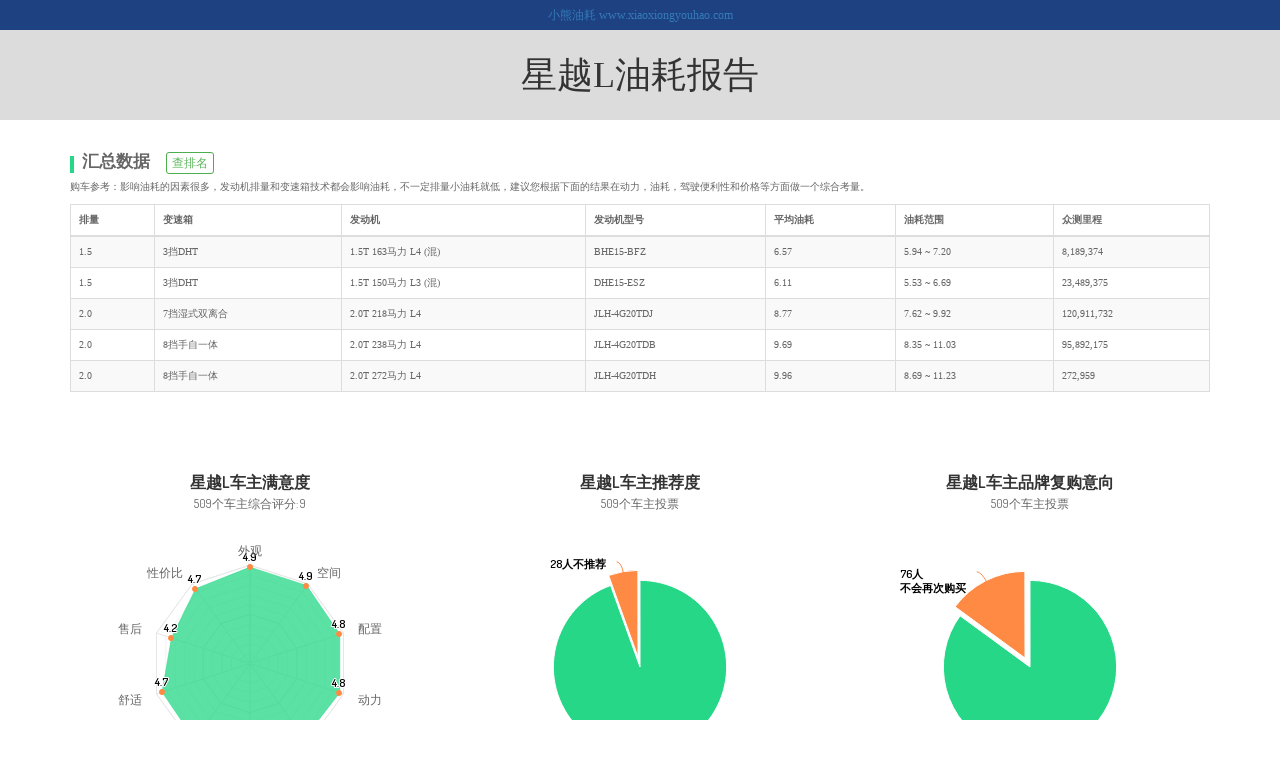

--- FILE ---
content_type: text/html; charset=UTF-8
request_url: https://www.xiaoxiongyouhao.com/chexiyh/6004.html
body_size: 15447
content:
<!doctype html>
<html>
<head>
    <meta charset="utf-8">
    <meta name="renderer" content="webkit">
    <meta http-equiv="X-UA-Compatible" content="IE=edge">
    <meta http-equiv="Cache-Control" content="no-transform">
    <meta name="viewport"
          content="width=device-width, initial-scale=1.0, maximum-scale=1.0, minimum-scale=1.0, user-scalable=no"/>

    <meta name="keywords" content="油耗,汽车油耗,实际油耗,实际道路油耗,真实油耗,油耗数据,省油,费油,节油,吉利汽车油耗,星越L油耗,-油耗,Jetta油耗,途乐油耗,兰德酷路泽(进口)油耗,Passat油耗,普拉多(进口)油耗,丰田RAV4(进口)油耗,锐际(进口)油耗,缤智(海外)油耗,U6 TURBO油耗,ATENZA油耗,SIENNA油耗,凯美瑞(海外)油耗,捷达油耗,普锐斯(海外)油耗,思域(进口)油耗,别克GL8油耗">
    <meta name="description" content="小熊油耗对数百万车主提供的长期加油记录，运用科学方法，进行统计和分析，获得最具参考意义的实际道路油耗报告。">

    <title>星越L油耗报告</title>

    <link href="//cdn.xiaoxiongyouhao.com/lib/bootstrap/3.3.7/css/bootstrap.min.css" rel="stylesheet">
    <link rel="stylesheet" href="/report/css/bootstrap-customized.css">
    <link href="//cdn.xiaoxiongyouhao.com/lib/font-awesome/4.7.0/css/font-awesome.min.css" rel="stylesheet">
    <link href="//cdn.xiaoxiongyouhao.com/lib/datatables/1.10.16/dataTables.bootstrap.min.css" rel="stylesheet">
    <link rel="stylesheet" href="/report/css/style_report.css">
</head>

<body>

<div class="top_xiaoxiong">
            <a href="/chxi_report_list.php">小熊油耗 www.xiaoxiongyouhao.com</a>
        </div>

<div class="top_title">
    <div class="container">
        <div class="row">
            <div class="col-xs-4 hidden-sm hidden-md hidden-lg">
                                    <img src="https://cdn.xiaoxiongyouhao.com/models/25/che_biao_100.png"
                         alt="油耗"
                         style="width:70px;"/>
                                </div>
            <div class="col-xs-8 col-sm-12">
                <h1>星越L油耗报告</h1>
            </div>
        </div>
    </div>
</div>

<div class="container">

    <div class="row">

        <div class="col-xs-12">
            <br/>

            <div class="section-title">汇总数据&nbsp;&nbsp;&nbsp;
                
                
                                    <a onclick="_xxyh_event.trackDailyPageEvent('在车系油耗报告点查排名按钮');"
                       href="/page_rank_chexi/byCarType/5/2/2/2024/2/all.html"
                       target="_blank" type='button' class='btn btn-success btn-xs btn-in-title'
                       id="model_rank">查排名</a>

                    
            </div>

            <p>
                购车参考：影响油耗的因素很多，发动机排量和变速箱技术都会影响油耗，不一定排量小油耗就低，建议您根据下面的结果在动力，油耗，驾驶便利性和价格等方面做一个综合考量。</p>

            <table class="table table-bordered table-striped report-table">
                <thead>
                <tr>
                    <th>排量</th>
                    <th>变速箱</th>
                    <th>发动机</th>
                    <th>发动机型号</th>
                    <th>平均油耗</th>
                    <th>油耗范围</th>
                    <th>众测里程</th>
                                    </tr>
                </thead>
                <tbody>
                                    <tr class="row_grp_cspt" id="row_grp_cspt_0"
                        onclick="javascript:showCsptForGroup(0);">
                        <td>1.5</td>
                        <td>3挡DHT</td>
                        <td>1.5T 163马力 L4 (混)</td>
                        <td>BHE15-BFZ</td>
                        <td>6.57</td>
                        <td>5.94 ~ 7.20</td>
                        <td>8,189,374</td>
                                            </tr>

                                                            <tr class="row_grp_cspt" id="row_grp_cspt_1"
                        onclick="javascript:showCsptForGroup(1);">
                        <td>1.5</td>
                        <td>3挡DHT</td>
                        <td>1.5T 150马力 L3 (混)</td>
                        <td>DHE15-ESZ</td>
                        <td>6.11</td>
                        <td>5.53 ~ 6.69</td>
                        <td>23,489,375</td>
                                            </tr>

                                                            <tr class="row_grp_cspt" id="row_grp_cspt_2"
                        onclick="javascript:showCsptForGroup(2);">
                        <td>2.0</td>
                        <td>7挡湿式双离合</td>
                        <td>2.0T 218马力 L4</td>
                        <td>JLH-4G20TDJ</td>
                        <td>8.77</td>
                        <td>7.62 ~ 9.92</td>
                        <td>120,911,732</td>
                                            </tr>

                                                            <tr class="row_grp_cspt" id="row_grp_cspt_3"
                        onclick="javascript:showCsptForGroup(3);">
                        <td>2.0</td>
                        <td>8挡手自一体</td>
                        <td>2.0T 238马力 L4</td>
                        <td>JLH-4G20TDB</td>
                        <td>9.69</td>
                        <td>8.35 ~ 11.03</td>
                        <td>95,892,175</td>
                                            </tr>

                                                            <tr class="row_grp_cspt" id="row_grp_cspt_4"
                        onclick="javascript:showCsptForGroup(4);">
                        <td>2.0</td>
                        <td>8挡手自一体</td>
                        <td>2.0T 272马力 L4</td>
                        <td>JLH-4G20TDH</td>
                        <td>9.96</td>
                        <td>8.69 ~ 11.23</td>
                        <td>272,959</td>
                                            </tr>

                                        
                </tbody>
            </table>

        </div>
    </div>

    <!-- 车主满意度统计 -->
            <div class="row">

            <div class="col-xs-12 col-sm-4 text-center">
                <br/>
                <div id="container_owner_satisfaction_chart" class="container_chexi_satisfaction_chart"></div>
            </div>

            <!--车主推荐统计饼图-->
                            <div class="col-xs-12 col-sm-4 text-center">
                    <br/>
                    <div id="container_recommend_selection_chart" class="container_chexi_medium_chart"></div>
                </div>
                
            <!--品牌复购意向统计饼图-->
                            <div class="col-xs-12 col-sm-4 text-center">
                    <br/>
                    <div id="container_buy_back_selection_chart" class="container_chexi_medium_chart"></div>
                </div>
                
        </div>
        
    <br/>
    <div class="row">
        <div class="col-xs-12 col-sm-12">
            <div class="section-title">星越L车主用车感受</div>

            <p>来自小熊油耗App用户</p>

                            <table class="table table-striped table-condensed table-bordered text-left"
                       id="chexi-satisfaction-feeling-table">
                    <thead>
                    <tr class="chexi-satisfaction-feeling-table-head">
                        <th class="col-xs-1 col-md-1"></th>
                        <th class="col-xs-8 col-md-9">感受</th>
                        <th class="col-xs-3 col-md-2">日期</th>
                    </tr>
                    </thead>
                </table>
                        </div>
    </div>

    
    <br/>
    <div class="row">

        <div class="col-xs-12 col-sm-6">
            <div class="section-title">星越L车型数据</div>

            <p>本车系下各车型的统计数据（已忽略样本数不足10的车型）</p>

            <table class="table table-bordered table-striped">
                <thead>
                <th>车型名称</th>
                <th>平均油耗</th>
                <th>众测里程</th>
                                </tr>
                </thead>
                <tbody>
                <tr><td><a href='/modelyh/65701.html'>星越L智擎 2024款 油混 1.5T 星河版</a></td><td>6.49</td><td>1,646,396</td></tr><tr><td><a href='/modelyh/67062.html'>星越L智擎 2024款 油混 1.5T 星云版</a></td><td>6.42</td><td>360,842</td></tr><tr><td><a href='/modelyh/65628.html'>星越L智擎 2024款 油混 1.5T 天宫版</a></td><td>6.61</td><td>6,182,136</td></tr><tr><td><a href='/modelyh/74638.html'>星越L 2026款 东方曜 2.0TD 自动霄汉版</a></td><td>10.26</td><td>36,990</td></tr><tr><td><a href='/modelyh/74636.html'>星越L 2026款 东方曜 2.0TD 自动望月版</a></td><td>9.85</td><td>58,118</td></tr><tr><td><a href='/modelyh/74637.html'>星越L 2026款 东方曜 2.0TD 自动揽星版</a></td><td>9.91</td><td>177,851</td></tr><tr><td><a href='/modelyh/69136.html'>星越L 2025款 东方曜 2.0TD 自动揽星版</a></td><td>9.89</td><td>10,587,576</td></tr><tr><td><a href='/modelyh/69137.html'>星越L 2025款 东方曜 2.0TD 自动四驱望月版</a></td><td>10.13</td><td>1,335,751</td></tr><tr><td><a href='/modelyh/71794.html'>星越L 2025款 东方曜 2.0TD 自动今朝版</a></td><td>9.88</td><td>256,065</td></tr><tr><td><a href='/modelyh/71793.html'>星越L 2025款 2.0TD 自动行云版</a></td><td>9.75</td><td>1,911,519</td></tr><tr><td><a href='/modelyh/64832.html'>星越L 2024款 2.0TD 高功自动两驱天际版</a></td><td>9.63</td><td>21,148,738</td></tr><tr><td><a href='/modelyh/64831.html'>星越L 2024款 2.0TD 高功自动两驱云起版</a></td><td>9.40</td><td>15,546,186</td></tr><tr><td><a href='/modelyh/67036.html'>星越L 2024款 2.0TD DCT EVO两驱长风版</a></td><td>8.59</td><td>21,981,474</td></tr><tr><td><a href='/modelyh/66397.html'>星越L 2024款 2.0TD DCT EVO两驱尊贵型</a></td><td>8.53</td><td>197,098</td></tr><tr><td><a href='/modelyh/61179.html'>星越L 2023款 2.0TD 高功自动两驱旗舰型</a></td><td>9.35</td><td>12,638,411</td></tr><tr><td><a href='/modelyh/54563.html'>星越L 2022款 1.5T 雷神Hi·F油电混动版 Super迅</a></td><td>6.09</td><td>8,760,606</td></tr><tr><td><a href='/modelyh/55837.html'>星越L 2022款 1.5T 雷神Hi·F油电混动版 Super睿</a></td><td>6.13</td><td>14,728,769</td></tr><tr><td><a href='/modelyh/50042.html'>星越L 2021款 2.0TD 高功自动四驱旗舰型</a></td><td>9.94</td><td>26,645,047</td></tr><tr><td><a href='/modelyh/51398.html'>星越L 2021款 2.0TD 高功自动四驱尊贵型</a></td><td>9.76</td><td>5,822,882</td></tr><tr><td><a href='/modelyh/51396.html'>星越L 2021款 2.0TD DCT EVO两驱豪华型</a></td><td>8.57</td><td>538,412</td></tr><tr><td><a href='/modelyh/54634.html'>星越L 2021款 2.0TD DCT EVO两驱智尊型</a></td><td>8.92</td><td>43,967,035</td></tr><tr><td><a href='/modelyh/49402.html'>星越L 2021款 2.0TD DCT EVO两驱旗舰型</a></td><td>9.01</td><td>10,038,233</td></tr><tr><td><a href='/modelyh/51397.html'>星越L 2021款 2.0TD DCT EVO两驱尊贵型</a></td><td>8.76</td><td>44,127,275</td></tr>
                </tbody>
            </table>
        </div>


        <div class="col-xs-12 col-sm-6">
            <div class="section-title">相关车型</div>

            <p>根据车辆级别和车价为您筛选了一些热门车型供参考</p>
                            <table class="table table-bordered table-striped">
                    <tbody>
                    <tr><td><a href="/chexiyh/906.html">Jetta</a></td><td><a href="/chexiyh/264.html">途乐</a></td><td><a href="/chexiyh/550.html">兰德酷路泽(进口)</a></td><td><a href="/chexiyh/368.html">Passat</a></td></tr><tr><td><a href="/chexiyh/334.html">普拉多(进口)</a></td><td><a href="/chexiyh/206.html">丰田RAV4(进口)</a></td><td><a href="/chexiyh/97.html">锐际(进口)</a></td><td><a href="/chexiyh/3257.html">缤智(海外)</a></td></tr><tr><td><a href="/chexiyh/3242.html">U6 TURBO</a></td><td><a href="/chexiyh/3096.html">ATENZA</a></td><td><a href="/chexiyh/983.html">SIENNA</a></td><td><a href="/chexiyh/963.html">凯美瑞(海外)</a></td></tr><tr><td><a href="/chexiyh/16.html">捷达</a></td><td><a href="/chexiyh/721.html">普锐斯(海外)</a></td><td><a href="/chexiyh/896.html">思域(进口)</a></td><td><a href="/chexiyh/166.html">别克GL8</a></td></tr>                    </tbody>
                </table>
                
            <!-- 车主省份分布图 -->
            <div id="container_user_province_proportions"></div>

        </div>

    </div>

    <div class="row">
        <div class="col-xs-12">
            <br/>
            <div class="section-title">报告说明</div>
            <p>
                本报告基于"北京么么互联信息技术有限公司"旗下产品"小熊油耗"&trade;App的车主用户上传的原始数据，由么么互联&trade;依据统计学方法进行统计而成。么么互联&trade;并未对原始数据进行任何修改。感谢广大车友每一次认真的记录！</p>
        </div>
        <div class="col-xs-12">
            <br/>
            <div class="section-title">权益声明</div>
            <p>小熊油耗&trade;网站的车型车系油耗数据和排行榜数据的所有权益归北京么么互联信息技术有限公司所有。所有对本站数据的商业应用均应获得么么互联&trade;的授权。未经许可使用，么么互联&trade;有权追究相应侵权责任。</p>
            <p>客服联系"小熊油耗的熊大"（微信号：xxnh-xd）。</p>
        </div>
    </div>

</div>

<br/>
    <footer>
        <div class="container">
            <div class="row">
                <div class="col-xs-12" id="footer-download-hint">
                    <p>“用心记录美好生活，一起用<a href="../page_app.php"><span>小熊油耗</span></a>”</p>
                </div>
            </div>
        </div>
    </footer>
    
</body>
</html>

<script src="//cdn.xiaoxiongyouhao.com/lib/jquery/2.0.3/jquery.min.js"></script>

<script src="//cdn.xiaoxiongyouhao.com/lib/bootstrap/3.3.7/js/bootstrap.min.js"></script>

<script src="//cdn.xiaoxiongyouhao.com/lib/highstock/6.1.4/highstock.js"></script>
<script src="//cdn.xiaoxiongyouhao.com/lib/highcharts/6.1.4/highcharts-more.js"></script>
<script src="//cdn.xiaoxiongyouhao.com/lib/highcharts/6.1.4/themes/grid-light.js"></script>

<script src="//cdn.xiaoxiongyouhao.com/lib/datatables/1.10.16/jquery.dataTables.min.js"></script>
<script src="//cdn.xiaoxiongyouhao.com/lib/datatables/1.10.16/dataTables.bootstrap.min.js"></script>
<script src="/event/api/XXYHEvent.js" type="application/javascript"></script>

<script type="text/javascript">
    var cspt_scatter_chart_options = {
        credits: {
            href: 'https://www.xiaoxiongyouhao.com',
            text: '"小熊油耗"版权所有，转载请注明。',
            style: {
                cursor: 'pointer',
                color: '#909090',
                fontSize: '8px'
            }
        },
        chart: {
            animation: false,
            type: 'scatter',
            zoomType: null // 禁止手势操作,防止在手机上不能滚屏(1/3)
        },
        title: {
            text: '星越L车主油耗分布图'
        },
        subtitle: {
            text: '数据来自"小熊油耗"(www.xiaoxiongyouhao.com)'
        },
        xAxis: {
            title: {
                enabled: true,
                text: '车主 (序号)'
            },
            allowDecimals: false,
            floor: 0,
            startOnTick: true,
            endOnTick: true,
            showLastLabel: true
        },
        yAxis: {
            title: {
                text: null
            },
            plotLines: [{
                id: 'scatter-avg-line'
            }]
        },
        tooltip: {
            shared: true,
            followPointer: false,  // 禁止手势操作,防止在手机上不能滚屏(2/3)
            followTouchMove: false // 禁止手势操作,防止在手机上不能滚屏(3/3)
        },
        legend: {
            layout: 'vertical',
            align: 'right',
            verticalAlign: 'top',
            y: 50,
            floating: true,
            backgroundColor: '#FFFFFF',
            borderWidth: 1
        },
        plotOptions: {
            scatter: {
                marker: {
                    radius: 5,
                    states: {
                        hover: {
                            enabled: true,
                            lineColor: 'rgb(100,100,100)'
                        }
                    }
                },
                states: {
                    hover: {
                        marker: {
                            enabled: false
                        }
                    }
                },
                tooltip: {
                    headerFormat: '<b>{series.name}</b><br>',
                    pointFormat: '{point.y} 升/百公里'
                }
            }
        },
        series: [{
            name: '福克斯',
            data: []
        }]
    };

    /**
     * page ready. Go!
     */
    $(document).ready(function () {

        scatter_series_config = [{"index":0,"name":"\u661f\u8d8aL-1.5-3\u6321DHT-BHE15-BFZ-1.5T 163\u9a6c\u529b L4 (\u6df7)","group_id":"2753","youhao":"6.57"},{"index":1,"name":"\u661f\u8d8aL-1.5-3\u6321DHT-DHE15-ESZ-1.5T 150\u9a6c\u529b L3 (\u6df7)","group_id":"2754","youhao":"6.11"},{"index":2,"name":"\u661f\u8d8aL-2.0-7\u6321\u6e7f\u5f0f\u53cc\u79bb\u5408-JLH-4G20TDJ-2.0T 218\u9a6c\u529b L4","group_id":"2756","youhao":"8.77"},{"index":3,"name":"\u661f\u8d8aL-2.0-8\u6321\u624b\u81ea\u4e00\u4f53-JLH-4G20TDB-2.0T 238\u9a6c\u529b L4","group_id":"2757","youhao":"9.69"},{"index":4,"name":"\u661f\u8d8aL-2.0-8\u6321\u624b\u81ea\u4e00\u4f53-JLH-4G20TDH-2.0T 272\u9a6c\u529b L4","group_id":"2758","youhao":"9.96"}];

            });

    /**
     * 散点图统计数据
     */
    var cspt_data_json_obj = [];

    // 加载数据到统计图seriesIdx
    function loadCsptForGroup(seriesIdx) {
        var cspt_chart_series = {
            name: scatter_series_config[seriesIdx].name,
            data: []
        };

        var grpId = scatter_series_config[seriesIdx].group_id;
        var series_color = getHighChartsColorAtIndex(seriesIdx);

        cspt_chart_series.color = series_color;
        $(cspt_data_json_obj[grpId]).each(function () {
            cspt_chart_series.data.push(this.cspt);
        });

        cspt_scatter_chart_options.chart.renderTo = "cspt_scatter_chart_" + seriesIdx;
        var cspt_scatter_char = new Highcharts.Chart(cspt_scatter_chart_options);

        cspt_scatter_char.series[0].remove();
        cspt_scatter_char.addSeries(cspt_chart_series);
        setMarkerRadius(cspt_scatter_char, cspt_chart_series.data.length);

        // 平均线
        var youhao = scatter_series_config[seriesIdx].youhao;
        cspt_scatter_char.yAxis[0].removePlotLine('scatter-avg-line');
        cspt_scatter_char.yAxis[0].addPlotLine({
            color: '#00FF00',
            width: 2,
            value: youhao,
            label: {
                align: 'right',
                text: '平均:' + youhao
            },
            zIndex: 5,
            id: 'scatter-avg-line'
        });
    }

    // 显示指定组的油耗分布图
    function showCsptForGroup(seriesIdx) {
        $(".row_grp_cspt").css("color", "black");
        $(".show_scatter_btn").css("color", "black");

        var series_color = getHighChartsColorAtIndex(seriesIdx);
        $("#row_grp_cspt_" + seriesIdx).css("color", series_color);
        $("#show_scatter_btn_" + seriesIdx).css("color", series_color);

        $(".cspt_scatter_row").hide();
        $("#cspt_scatter_row_" + seriesIdx).show();
    }

    // 取highcharts的统计图颜色
    function getHighChartsColorAtIndex(hcColorIdx) {
        hcColors = Highcharts.getOptions()['colors'];
        hcColorIdx = hcColorIdx % hcColors.length;
        return hcColors[hcColorIdx];
    }

    // 计算marker的大小(数据点越多marker应该越小,以保证效果)
    function setMarkerRadius(cspt_scatter_char, dSize) {
        if (dSize > 20000) rVal = 0.5
        else if (dSize > 10000) rVal = 0.5 + (20000.0 - dSize) / 10000 * 0.5
        else if (dSize > 5000) rVal = 1.0 + (10000.0 - dSize) / 5000 * 1.0
        else if (dSize > 1000) rVal = 1.0 + (5000.0 - dSize) / 4000 * 2.0
        else if (dSize > 1000) rVal = 1.0 + (5000.0 - dSize) / 4000 * 2.0
        else rVal = 2.0 + (1000.0 - dSize) / 1000 * 3.0

        cspt_scatter_char.series[0].update({marker: {radius: rVal}});
    }

</script>

<!-- 车主满意度统计图 -->
    <script>
        // 蛛网图必须引用highcharts-more.js
        var owner_satisfaction_chart_option = {
            chart: {
                renderTo: 'container_owner_satisfaction_chart',
                animation: false,
                polar: true,
                type: 'line'
            },
            title: {
                text: '星越L车主满意度'
            },
            subtitle: {
                text: '509个车主综合评分: 9'
            },
            credits: {
                enabled: false
            },
            pane: {
                size: '70%'
            },
            xAxis: {
                categories: ['外观', '空间', '配置', '动力', '操控', '油耗', '安全', '舒适', '售后', '性价比'],
                tickmarkPlacement: 'on',
                lineWidth: 0
            },
            yAxis: {
                gridLineInterpolation: 'polygon',
                lineWidth: 0,
                min: 1,
                max: 5,
                labels: {
                    enabled: false
                }
            },
            tooltip: {
                shared: true,
                pointFormat: '<span style="color:{series.color}">{series.name}: <b>{point.y:,.1f}分</b><br/>'
            },
            legend: {
                enabled: true,
                align: 'center',
                verticalAlign: 'bottom',
                y: 5,
                itemStyle: {
                    fontSize: 12
                }
            },
            plotOptions: {
                series: {
                    marker: {
                        radius: 3
                    }
                }
            },
            series: [{"type":"area","color":"#26D787","name":"\u5168\u90e8","data":[4.9,4.9,4.8,4.8,4.7,3.9,4.8,4.7,4.2,4.7],"pointPlacement":"on","lineWidth":0.5,"marker":{"fillColor":"#FF8A43"},"dataLabels":{"enabled":true}},{"visible":false,"name":"2025\u6b3e","data":[5,5,5,4.9,4.8,3.7,5,5,4.7,4.9],"pointPlacement":"on","lineWidth":1,"zIndex":3,"dataLabels":{"enabled":true}},{"visible":false,"name":"2024\u6b3e","data":[4.9,4.9,4.7,4.8,4.7,3.8,4.8,4.6,4.3,4.7],"pointPlacement":"on","lineWidth":1,"zIndex":2,"dataLabels":{"enabled":true}}]        };

        new Highcharts.Chart(owner_satisfaction_chart_option);
    </script>
    
<!-- 车主用车感受表 -->
    <script>
        var feeling_table = $('#chexi-satisfaction-feeling-table').DataTable({
            "pageLength": 10,
            "pagingType": "simple_numbers",
            "lengthChange": false,
            "searching": false,
            "responsive": false,
            "columnDefs": [
                {"searchable": false, "orderable": false, "targets": 0}
            ],
            "language": {
                "emptyTable": "没有数据",
                "info": "当前第 _START_ 行到第 _END_ 行，总计： _TOTAL_ 行",
                "infoEmpty": "总计 0 行",
                "infoFiltered": "(过滤 _MAX_ 行)",
                "infoPostFix": "",
                "thousands": ",",
                "lengthMenu": "每页 _MENU_ 行",
                "loadingRecords": "正在刷新...",
                "processing": "正在处理...",
                "search": "查找:",
                "zeroRecords": "没有匹配任何记录",
                "paginate": {
                    "first": "首页",
                    "last": "末页",
                    "next": "下一页",
                    "previous": "上一页"
                },
                "aria": {
                    "sortAscending": ": 升序",
                    "sortDescending": ": 降序"
                }
            },
            "fnRowCallback": function (nRow, aData, iDisplayIndex, iDisplayIndexFull) {
                $(nRow).addClass('chexi-satisfaction-feeling-table-row');
            },
            "data": [["","<div>    <div>\u6709\u70b9\u5c0f\u95ee\u9898\uff0c\u4f46\u4e0d\u788d\u4e8b\u3002\u6574\u4f53\u6765\u8bf4\u633a\u597d\u5f88\u6ee1\u610f<\/div>    <div class='chexi-satisfaction-feeling-table-user-info'>\u8f66\u4e3b\uff1a*\u89c6\u89c9\u3011\u5b87\u9633        <div class='hidden-xs pull-right'>\u8f66\u578b\uff1a2021\u6b3e 2.0TD DCT EVO\u4e24\u9a71\u5c0a\u8d35\u578b<\/div>    <\/div><\/div>","2026-01-16"],["","<div>    <div>\u503c\u5f97\u63a8\u8350<\/div>    <div class='chexi-satisfaction-feeling-table-user-info'>\u8f66\u4e3b\uff1a*\u534e        <div class='hidden-xs pull-right'>\u8f66\u578b\uff1a2021\u6b3e 2.0TD DCT EVO\u4e24\u9a71\u667a\u5c0a\u578b<\/div>    <\/div><\/div>","2026-01-09"],["","<div>    <div>\u7528\u6599\u624e\u5b9e\uff0c\u6027\u80fd\u826f\u597d\uff0c\u5404\u65b9\u9762\u90fd\u4e0d\u662f\u6700\u4f18\u79c0\uff0c\u4f46\u662f\u8868\u73b0\u5f88\u5747\u8861\u7684\u3002\u5c31\u8ddf\u73ed\u7ea7\u91cc\u6bcf\u6b21\u8003\u8bd5\u5355\u79d1\u53ea\u6709\u4e09\u56db\u540d\uff0c\u800c\u603b\u5206\u6570\u603b\u662f\u524d\u4e24\u540d\u7684\u90a3\u4e24\u4f4d\u540c\u5b66\u3002\u662f\u771f\u6b63\u7684\u516d\u8fb9\u5f62\u6218\u58eb\u3002<\/div>    <div class='chexi-satisfaction-feeling-table-user-info'>\u8f66\u4e3b\uff1a*\u8dd1\u4e0d\u5feb        <div class='hidden-xs pull-right'>\u8f66\u578b\uff1a2024\u6b3e \u6cb9\u6df7 1.5T \u661f\u6cb3\u7248<\/div>    <\/div><\/div>","2026-01-03"],["","<div>    <div>\u6027\u4ef7\u6bd4\u5f88\u9ad8\uff0c\u5f88\u597d\uff01<\/div>    <div class='chexi-satisfaction-feeling-table-user-info'>\u8f66\u4e3b\uff1a*\u6c7d\u8f66\u7528\u54c1\u6279\u53d1        <div class='hidden-xs pull-right'>\u8f66\u578b\uff1a2024\u6b3e 2.0TD DCT EVO\u4e24\u9a71\u957f\u98ce\u7248<\/div>    <\/div><\/div>","2026-01-01"],["","<div>    <div>\u975e\u5e38\u68d2<\/div>    <div class='chexi-satisfaction-feeling-table-user-info'>\u8f66\u4e3b\uff1a*\ua2e9\ua402        <div class='hidden-xs pull-right'>\u8f66\u578b\uff1a2024\u6b3e 2.0TD \u9ad8\u529f\u81ea\u52a8\u4e24\u9a71\u4e91\u8d77\u7248<\/div>    <\/div><\/div>","2025-12-24"],["","<div>    <div>\u7efc\u5408\u6027\u80fd\u5f88\u597d\uff0c\u5f3a\u70c8\u63a8\u8350<\/div>    <div class='chexi-satisfaction-feeling-table-user-info'>\u8f66\u4e3b\uff1a*\u5609|-        <div class='hidden-xs pull-right'>\u8f66\u578b\uff1a2025\u6b3e \u4e1c\u65b9\u66dc 2.0TD \u81ea\u52a8\u63fd\u661f\u7248<\/div>    <\/div><\/div>","2025-11-30"],["","<div>    <div>1\uff0c\u6cb9\u8017\u6bd4\u9884\u60f3\u9ad8\uff0c\u767e\u516c\u91cc6.4L\u6cb9\u3002\r\n2\uff0c\u8d28\u91cf\u53ef\u9760\u6027\u8fd8\u6709\u62c5\u5fe7\uff0c\u770b\u4f1a\u4e0d\u4f1a\u50cf\u4e24\u7530\u8f66\u4e00\u6837\u7ecf\u4e45\u8010\u7528\u3002<\/div>    <div class='chexi-satisfaction-feeling-table-user-info'>\u8f66\u4e3b\uff1a*\u4e4b\u9e70        <div class='hidden-xs pull-right'>\u8f66\u578b\uff1a2024\u6b3e \u6cb9\u6df7 1.5T \u5929\u5bab\u7248<\/div>    <\/div><\/div>","2025-10-20"],["","<div>    <div>\u5916\u5f62\u7f8e\u89c2 \u914d\u7f6e\u4e30\u5bcc \u64cd\u63a7\u6027\u597d \u552e\u540e\u670d\u52a1\u4eba\u5458\u6001\u5ea6\u597d<\/div>    <div class='chexi-satisfaction-feeling-table-user-info'>\u8f66\u4e3b\uff1a*\uff06\u83e9\u63d0        <div class='hidden-xs pull-right'>\u8f66\u578b\uff1a2025\u6b3e \u4e1c\u65b9\u66dc 2.0TD \u81ea\u52a8\u63fd\u661f\u7248<\/div>    <\/div><\/div>","2025-10-17"],["","<div>    <div>\u5916\u89c2\u597d\u770b\uff0c\u5185\u9970\u8d28\u611f\u597d\uff0c\u7a7a\u95f4\u5927\uff0c\u9694\u97f3\u4e5f\u597d\uff0c\u52a8\u529b\u968f\u53eb\u968f\u5230\uff0c\u5c31\u662f\u6cb9\u8017\u7565\u5fae\u9ad8\u4e00\u70b9\u62985\u6bdb\u4e00\u516c\u91cc\u4f46\u662f\u5e73\u65f6\u4e0a\u4e0b\u73ed\u8d70\u56fd\u9053\u5f88\u8212\u670d<\/div>    <div class='chexi-satisfaction-feeling-table-user-info'>\u8f66\u4e3b\uff1a*w        <div class='hidden-xs pull-right'>\u8f66\u578b\uff1a2024\u6b3e 2.0TD \u9ad8\u529f\u81ea\u52a8\u4e24\u9a71\u5929\u9645\u7248<\/div>    <\/div><\/div>","2025-10-12"],["","<div>    <div>\u6027\u4ef7\u6bd4\u9ad8<\/div>    <div class='chexi-satisfaction-feeling-table-user-info'>\u8f66\u4e3b\uff1a*\u514b        <div class='hidden-xs pull-right'>\u8f66\u578b\uff1a2025\u6b3e 2.0TD \u81ea\u52a8\u884c\u4e91\u7248<\/div>    <\/div><\/div>","2025-09-08"],["","<div>    <div>\u603b\u4f53\u6ee1\u610f\uff0c\u5e0c\u671b\u8f66\u673a\u4eca\u65e9\u5347\u7ea7<\/div>    <div class='chexi-satisfaction-feeling-table-user-info'>\u8f66\u4e3b\uff1a*\u7ea2\u5c18        <div class='hidden-xs pull-right'>\u8f66\u578b\uff1a2023\u6b3e 2.0TD \u9ad8\u529f\u81ea\u52a8\u4e24\u9a71\u65d7\u8230\u578b<\/div>    <\/div><\/div>","2025-08-24"],["","<div>    <div>\u76ee\u524d\u5bf9\u6211\u6765\u8bf4\u67093\u70b9\r\n1\u3001\u6cb9\u801795\u4e0d\u53cb\u597d\r\n2\u3001\u8f66\u673a\u4e0d\u652f\u6301Carplay\r\n3\u3001\u4e3b\u526f\u9a7e\u5de6\u53f3\u7a7a\u95f4\u504f\u5c0f<\/div>    <div class='chexi-satisfaction-feeling-table-user-info'>\u8f66\u4e3b\uff1a*\u725b        <div class='hidden-xs pull-right'>\u8f66\u578b\uff1a2024\u6b3e 2.0TD \u9ad8\u529f\u81ea\u52a8\u4e24\u9a71\u4e91\u8d77\u7248<\/div>    <\/div><\/div>","2025-08-14"],["","<div>    <div>\u6027\u4ef7\u6bd4\u9ad8\uff0c\u52a8\u529b\u597d\uff0c\u7a7a\u95f4\u5927<\/div>    <div class='chexi-satisfaction-feeling-table-user-info'>\u8f66\u4e3b\uff1a*ine 4        <div class='hidden-xs pull-right'>\u8f66\u578b\uff1a2024\u6b3e 2.0TD DCT EVO\u4e24\u9a71\u957f\u98ce\u7248<\/div>    <\/div><\/div>","2025-08-12"],["","<div>    <div>\u6709\u70b9\u786c\uff0c\u5e02\u533a\u6cb9\u8017\u9ad8\uff0c\u5176\u4ed6\u8fd8\u4e0d\u9519<\/div>    <div class='chexi-satisfaction-feeling-table-user-info'>\u8f66\u4e3b\uff1a*e\u5c0f\u8089\u8089        <div class='hidden-xs pull-right'>\u8f66\u578b\uff1a2021\u6b3e 2.0TD \u9ad8\u529f\u81ea\u52a8\u56db\u9a71\u65d7\u8230\u578b<\/div>    <\/div><\/div>","2025-07-03"],["","<div>    <div>\u9664\u4e86\u8017\u70b9\u6cb9\uff0c\u907f\u9707\u786c\u70b9\uff0c\u540c\u4ef7\u4f4d\u6ca1\u4ec0\u4e48\u5bf9\u624b\u4e86\u5427\uff0c\u4e0d\u8fc7\u53c8\u8981\u9a6c\u513f\u8dd1\uff0c\u9a6c\u513f\u80af\u5b9a\u8981\u5403\u8349<\/div>    <div class='chexi-satisfaction-feeling-table-user-info'>\u8f66\u4e3b\uff1a*\u4e0a\u516b\u4e24        <div class='hidden-xs pull-right'>\u8f66\u578b\uff1a2024\u6b3e 2.0TD \u9ad8\u529f\u81ea\u52a8\u4e24\u9a71\u5929\u9645\u7248<\/div>    <\/div><\/div>","2025-06-29"],["","<div>    <div>\u9664\u4e86\u6cb9\u8017\u9ad8\u4e00\u70b9\uff0c\u5176\u4ed6\u65b9\u9762\u540a\u6253\u540c\u4ef7\u4f4d\u6240\u6709\u8f66\u3002\u4e0d\u8fc7\u6cb9\u8017\u9ad8\u4e5f\u4e0d\u662f\u6bdb\u75c5\uff0c\u591a\u6323\u94b1\u5c31\u5b8c\u4e86<\/div>    <div class='chexi-satisfaction-feeling-table-user-info'>\u8f66\u4e3b\uff1a*\u5439\u6ce1\u6ce1        <div class='hidden-xs pull-right'>\u8f66\u578b\uff1a2024\u6b3e 2.0TD \u9ad8\u529f\u81ea\u52a8\u4e24\u9a71\u4e91\u8d77\u7248<\/div>    <\/div><\/div>","2025-06-20"],["","<div>    <div>\u5916\u89c2\u5927\u6c14\uff0c\u7a7a\u95f4\u8212\u9002\uff0c\u6cb9\u8017\u504f\u9ad8\uff0c\u4f46\u662f\u76f8\u6bd4\u8f83\u800c\u8a00\u5c5e\u4e8e\u6b63\u5e38\u751a\u81f3\u8f83\u4f4e\u4e86<\/div>    <div class='chexi-satisfaction-feeling-table-user-info'>\u8f66\u4e3b\uff1a*\u9f99        <div class='hidden-xs pull-right'>\u8f66\u578b\uff1a2024\u6b3e 2.0TD DCT EVO\u4e24\u9a71\u957f\u98ce\u7248<\/div>    <\/div><\/div>","2025-06-17"],["","<div>    <div>\u9664\u4e86\u6cb9\u8017\u9ad8\uff0c\u5176\u4ed6\u6ca1\u6bdb\u75c5<\/div>    <div class='chexi-satisfaction-feeling-table-user-info'>\u8f66\u4e3b\uff1a*\u53ef\u5c27        <div class='hidden-xs pull-right'>\u8f66\u578b\uff1a2024\u6b3e 2.0TD \u9ad8\u529f\u81ea\u52a8\u4e24\u9a71\u4e91\u8d77\u7248<\/div>    <\/div><\/div>","2025-06-05"],["","<div>    <div>\u5b8c\u7f8e\u8f66\u578b\uff0c\u4ef7\u683c\u5408\u9002\uff0c\u65e0\u61c8\u53ef\u51fb<\/div>    <div class='chexi-satisfaction-feeling-table-user-info'>\u8f66\u4e3b\uff1a*-ya        <div class='hidden-xs pull-right'>\u8f66\u578b\uff1a2021\u6b3e 2.0TD DCT EVO\u4e24\u9a71\u667a\u5c0a\u578b<\/div>    <\/div><\/div>","2025-06-02"],["","<div>    <div>\u7a7a\u95f4\u52a8\u529b\u989c\u503c\u6ca1\u7684\u8bf4\uff0c\u5e02\u533a\u8d39\u70b9\u6cb9\uff0c\u9ad8\u901f\u53ef\u4ee5\uff01\u540a\u6253\u540c\u7ea7\u522b\u5408\u8d44\u8f66\uff01<\/div>    <div class='chexi-satisfaction-feeling-table-user-info'>\u8f66\u4e3b\uff1a*\u00a0        <div class='hidden-xs pull-right'>\u8f66\u578b\uff1a2021\u6b3e 2.0TD DCT EVO\u4e24\u9a71\u5c0a\u8d35\u578b<\/div>    <\/div><\/div>","2025-05-21"],["","<div>    <div>\u4e0d\u9519\u7684\u56fd\u4ea7\u8f66\u3002<\/div>    <div class='chexi-satisfaction-feeling-table-user-info'>\u8f66\u4e3b\uff1a*\u77b3\u5b54        <div class='hidden-xs pull-right'>\u8f66\u578b\uff1a2024\u6b3e 2.0TD \u9ad8\u529f\u81ea\u52a8\u4e24\u9a71\u5929\u9645\u7248<\/div>    <\/div><\/div>","2025-04-16"],["","<div>    <div>\u9664\u4e86\u6cb9\u8017\u3002\u522b\u7684\u65e0\u654c\uff0c\u4f46\u662f\u8fd9\u4e48\u5927\u4e2a\u8f66\u53c8\u662f2.0T\uff0c\u629b\u5f00\u52a8\u529b\u8d28\u91cf\u8c08\u6cb9\u8017\u786e\u5b9e\u6709\u70b9\u723d\u6d41\u6c13<\/div>    <div class='chexi-satisfaction-feeling-table-user-info'>\u8f66\u4e3b\uff1a*\u6c34\u5bd2        <div class='hidden-xs pull-right'>\u8f66\u578b\uff1a2024\u6b3e 2.0TD \u9ad8\u529f\u81ea\u52a8\u4e24\u9a71\u4e91\u8d77\u7248<\/div>    <\/div><\/div>","2024-07-12"],["","<div>    <div>\u603b\u4f53\u6765\u8bf4\u8fd8\u662f\u5f88\u4e0d\u9519\u7684<\/div>    <div class='chexi-satisfaction-feeling-table-user-info'>\u8f66\u4e3b\uff1a*\u6240\u8c13        <div class='hidden-xs pull-right'>\u8f66\u578b\uff1a2021\u6b3e 2.0TD \u9ad8\u529f\u81ea\u52a8\u56db\u9a71\u65d7\u8230\u578b<\/div>    <\/div><\/div>","2024-07-06"],["","<div>    <div>\u5f88\u4e0d\u9519\u7684\u4e00\u6b3e\u8f66<\/div>    <div class='chexi-satisfaction-feeling-table-user-info'>\u8f66\u4e3b\uff1a*\u5148\u68ee        <div class='hidden-xs pull-right'>\u8f66\u578b\uff1a2021\u6b3e 2.0TD DCT EVO\u4e24\u9a71\u667a\u5c0a\u578b<\/div>    <\/div><\/div>","2024-06-28"],["","<div>    <div>\u566a\u97f3\u592a\u5927<\/div>    <div class='chexi-satisfaction-feeling-table-user-info'>\u8f66\u4e3b\uff1a*\u7761        <div class='hidden-xs pull-right'>\u8f66\u578b\uff1a2024\u6b3e 2.0TD \u9ad8\u529f\u81ea\u52a8\u4e24\u9a71\u4e91\u8d77\u7248<\/div>    <\/div><\/div>","2024-06-19"],["","<div>    <div>\u9ad8\u901f\u3001\u7701\u9053\u3001\u56fd\u9053\u4e0a\u8dd1\u7b80\u76f4\u723d\u7684\u4e0d\u8981\u4e0d\u8981\u7684\uff0c\u64cd\u63a7\u6027\u8fd9\u4e2a\u4ef7\u4f4d\u4e2a\u4eba\u611f\u89c9\u8fd8\u662f\u7279\u522b\u51fa\u8272\u7684\u3002<\/div>    <div class='chexi-satisfaction-feeling-table-user-info'>\u8f66\u4e3b\uff1a*\u5fc3 \u4eba        <div class='hidden-xs pull-right'>\u8f66\u578b\uff1a2023\u6b3e 2.0TD \u9ad8\u529f\u81ea\u52a8\u4e24\u9a71\u65d7\u8230\u578b<\/div>    <\/div><\/div>","2024-06-15"],["","<div>    <div>\u9664\u4e86\u6cb9\u8017\uff0c\u5176\u4ed6\u5b8c\u5168\u6ca1\u6bdb\u75c5\uff0c\u64cd\u63a7\u6027\u5f88\u597d\u70b9\uff0c\u5916\u89c2\u989c\u503c\u4e5f\u5728\u7ebf\uff0c\u5f88\u5e05<\/div>    <div class='chexi-satisfaction-feeling-table-user-info'>\u8f66\u4e3b\uff1a*\u8c46\u8c46        <div class='hidden-xs pull-right'>\u8f66\u578b\uff1a2024\u6b3e 2.0TD \u9ad8\u529f\u81ea\u52a8\u4e24\u9a71\u5929\u9645\u7248<\/div>    <\/div><\/div>","2024-06-10"],["","<div>    <div>\u9664\u4e86\u6cb9\u8017\u7565\u9ad8\u5176\u4ed6\u5168\u662f\u4f18\u70b9\uff0c\u89c9\u5f97\u6cb9\u8017\u9ad8\u4e0d\u662f\u4ed6\u7684\u95ee\u9898\uff0c\u662f\u6211\u7684\u95ee\u9898\u3002\u3002\u3002<\/div>    <div class='chexi-satisfaction-feeling-table-user-info'>\u8f66\u4e3b\uff1a*ric        <div class='hidden-xs pull-right'>\u8f66\u578b\uff1a2023\u6b3e 2.0TD \u9ad8\u529f\u81ea\u52a8\u4e24\u9a71\u65d7\u8230\u578b<\/div>    <\/div><\/div>","2024-06-08"],["","<div>    <div>\u7a7a\u95f4\u5927\u914d\u7f6e\u9ad8\uff0c\u6027\u4ef7\u6bd4\u5f88\u9ad8\uff0c\u552f\u72ec\u71c3\u6cb9\u7248\u8981\u52a095\u53f7\u6c7d\u6cb9\uff0c\u6cb9\u8017\u5e02\u533a\u4ee3\u6b65\u6bd4\u8f83\u9ad8<\/div>    <div class='chexi-satisfaction-feeling-table-user-info'>\u8f66\u4e3b\uff1a*\u5b89\u6170\u4e86\u5927\u6d77        <div class='hidden-xs pull-right'>\u8f66\u578b\uff1a2021\u6b3e 2.0TD DCT EVO\u4e24\u9a71\u65d7\u8230\u578b<\/div>    <\/div><\/div>","2024-06-07"],["","<div>    <div>\u6cb9\u8017\u6ca1\u6709\u60f3\u8c61\u90a3\u4e48\u9ad8\uff0c\u6bd5\u7adf2.0\u7684\uff0c\u5e73\u65f6\u6cb9\u80177-10\u5427\uff0c\u4e8c\u7ebf\u57ce\u5e02\uff0c\u4e00\u516c\u91cc\u8d39\u7528\u5dee\u4e0d\u591a\u516d\u6bdb\uff0c\u633a\u597d\u7684\uff0c\u5b89\u5168\u7cfb\u6570\u9ad8<\/div>    <div class='chexi-satisfaction-feeling-table-user-info'>\u8f66\u4e3b\uff1a*\u5b50        <div class='hidden-xs pull-right'>\u8f66\u578b\uff1a2021\u6b3e 2.0TD DCT EVO\u4e24\u9a71\u667a\u5c0a\u578b<\/div>    <\/div><\/div>","2024-05-31"],["","<div>    <div>\u4e00\u822c\u8258<\/div>    <div class='chexi-satisfaction-feeling-table-user-info'>\u8f66\u4e3b\uff1a*6168        <div class='hidden-xs pull-right'>\u8f66\u578b\uff1a2024\u6b3e 2.0TD \u9ad8\u529f\u81ea\u52a8\u4e24\u9a71\u5929\u9645\u7248<\/div>    <\/div><\/div>","2024-05-11"],["","<div>    <div>\u9664\u4e86\u51cf\u9707\u786c\u70b9\uff0c\u5176\u5b83\u90fd\u5f88\u6ee1\u610f<\/div>    <div class='chexi-satisfaction-feeling-table-user-info'>\u8f66\u4e3b\uff1a*\u7528\u6237        <div class='hidden-xs pull-right'>\u8f66\u578b\uff1a2021\u6b3e 2.0TD DCT EVO\u4e24\u9a71\u667a\u5c0a\u578b<\/div>    <\/div><\/div>","2024-04-19"],["","<div>    <div>\u5e95\u76d8\u6574\u4f53\u611f\u5f3a\uff0c\u65b9\u5411\u76d8\u6307\u5411\u7cbe\u51c6\uff0c\u64cd\u63a7\u6027\u597d\u8bc4\uff1b\u5916\u89c2\u5927\u6c14\uff08\u9664\u4e86\u8f66\u5c41\u80a1\uff09\uff0c\u7fe0\u7fbd\u84dd\u52a020\u7684\u8f6e\u6bc2\u8d3c\u6f02\u4eae\uff1b\u914d\u7f6e\u8db3\u591f\uff08\u9996\u6279\u672a\u51cf\u914d\u7684\uff09\u9694\u97f3\u7b49\u65b9\u9762\u4e5f\u5f3a\u7684\u5f88\u3002\u6cb9\u8017\u8fd8\u7b97\u6ee1\u610f\uff0c\u5e73\u57478\u4e2a\u6cb9\uff0c\u6211\u5728\u4e09\u7ebf\u57ce\u5e02\u4e0d\u600e\u4e48\u5835\uff0c\u7efc\u5408\u5e73\u5747\u901f\u5ea6\u80fd\u572829\u5de6\u53f3\u3002<\/div>    <div class='chexi-satisfaction-feeling-table-user-info'>\u8f66\u4e3b\uff1a*\u7684\u54b8\u9c7c        <div class='hidden-xs pull-right'>\u8f66\u578b\uff1a2021\u6b3e 2.0TD DCT EVO\u4e24\u9a71\u65d7\u8230\u578b<\/div>    <\/div><\/div>","2024-04-15"],["","<div>    <div>\u8981\u662f\u53d8\u901f\u7bb1\u6ca1\u6709\u95ee\u9898 \u771f\u7684\u662f\u4e00\u6b3e\u503c\u5f97\u63a8\u8350\u7684\u8f66<\/div>    <div class='chexi-satisfaction-feeling-table-user-info'>\u8f66\u4e3b\uff1a*\u51a0'        <div class='hidden-xs pull-right'>\u8f66\u578b\uff1a2022\u6b3e 1.5T \u96f7\u795eHi\u00b7F\u6cb9\u7535\u6df7\u52a8\u7248 Super\u8fc5<\/div>    <\/div><\/div>","2024-04-15"],["","<div>    <div>\u9664\u4e86\u5f02\u54cd\uff0c\u6cb9\u8017\u8fd8\u6709\u4e0b\u964d\u7a7a\u95f4\uff0c\u5176\u4ed6\u8fd8\u597d\uff01\u770b\u5230\u5176\u4ed6\u7701\u5e02\u6cb9\u8017\u8fd8\u6709\u4f4e\u7684\uff0c\u60f3\u4e86\u89e3\u4e0b\u7528\u8f66\u8def\u51b5<\/div>    <div class='chexi-satisfaction-feeling-table-user-info'>\u8f66\u4e3b\uff1a*\u7528\u6237        <div class='hidden-xs pull-right'>\u8f66\u578b\uff1a2022\u6b3e 1.5T \u96f7\u795eHi\u00b7F\u6cb9\u7535\u6df7\u52a8\u7248 Super\u777f<\/div>    <\/div><\/div>","2024-03-21"],["","<div>    <div>\u64cd\u63a7\u597d\uff0c\u5916\u89c2\u6f02\u4eae\u5927\u65b9\uff0c\u6cb9\u8017\u9ad8\uff0c\u7a7a\u8c03\u5236\u51b7\u6548\u679c\u5f31\uff0c\u590f\u5929\u7a7a\u8c03\u81ea\u52a8\u5439\u70ed\u98ce\uff0c\u8f66\u673a\u53cd\u5e94\u6162\uff0c\u6709\u6b7b\u673a\u7684\u60c5\u51b5\u3002<\/div>    <div class='chexi-satisfaction-feeling-table-user-info'>\u8f66\u4e3b\uff1a*\u5fb7\u5409        <div class='hidden-xs pull-right'>\u8f66\u578b\uff1a2021\u6b3e 2.0TD DCT EVO\u4e24\u9a71\u5c0a\u8d35\u578b<\/div>    <\/div><\/div>","2024-03-17"],["","<div>    <div>\u673a\u68b0\u8d28\u611f\u5f88\u4f18\u79c0\uff0c\u9a7e\u4e58\u611f\u53d7\u5f88\u6ee1\u610f\u3002<\/div>    <div class='chexi-satisfaction-feeling-table-user-info'>\u8f66\u4e3b\uff1a*\u5c5e\u5916\u58f3        <div class='hidden-xs pull-right'>\u8f66\u578b\uff1a2024\u6b3e 2.0TD \u9ad8\u529f\u81ea\u52a8\u4e24\u9a71\u5929\u9645\u7248<\/div>    <\/div><\/div>","2024-03-17"],["","<div>    <div>\u8f66\u8fd8\u884c\uff0c\u865a\u5047\u5ba3\u4f20\u3001\u6b3a\u8bc8\u6d88\u8d39\u8005\u8ba9\u4eba\u53d7\u4e0d\u4e86\u3002\u9500\u552e\u8ba9\u4eba\u2026\u2026<\/div>    <div class='chexi-satisfaction-feeling-table-user-info'>\u8f66\u4e3b\uff1a*\u6208        <div class='hidden-xs pull-right'>\u8f66\u578b\uff1a2021\u6b3e 2.0TD \u9ad8\u529f\u81ea\u52a8\u56db\u9a71\u65d7\u8230\u578b<\/div>    <\/div><\/div>","2024-03-10"],["","<div>    <div>\u7528\u6237\u8bbe\u7f6e\u4e0d\u8bb0\u5fc6\uff0c\u6bcf\u6b21\u4e0a\u8f66\u4e00\u987f\u64cd\u4f5c\u3002\r\n\u8f66\u673a\u7cfb\u7edf\u4eae\u5ea6\u90fd\u4e0d\u80fd\u5f88\u597d\u8c03\u8282\uff0c\u592a\u4eae\u592a\u6697\u975e\u5e38\u4e0d\u4eba\u6027\u5316\u3002\r\n\u6cb9\u8017\u592a\u9ad8\uff0c\u53ea\u80fd\u70e795\uff0c92\u4e0d\u884c\u5417\u3002\r\n\u8f6e\u80ce\u4e00\u9047\u96ea\u5c31\u5f7b\u5e95\u6b47\u83dc\uff0c\u9632\u6ed1\u6781\u5dee\uff0c\u96ea\u5929\u9700\u8981\u9760\u63a8\u3002\r\n\u4e24\u9a71\u65d7\u8230\u505c\u4ea7\uff0c\u5978\u5546\u65e0\u7591\u3002<\/div>    <div class='chexi-satisfaction-feeling-table-user-info'>\u8f66\u4e3b\uff1a*T95\u6cb9        <div class='hidden-xs pull-right'>\u8f66\u578b\uff1a2021\u6b3e 2.0TD DCT EVO\u4e24\u9a71\u667a\u5c0a\u578b<\/div>    <\/div><\/div>","2024-02-29"],["","<div>    <div>\u8f66\u5b50\u9a7e\u9a76\u65b9\u9762\u9664\u4e86\u5239\u8f66\u70b9\u5934\u6709\u7684\u96be\u53d7\uff0c\u5176\u4ed6\u90fd\u5f88\u597d\u3002\r\n\u5c31\u662f\u53d8\u901f\u7bb1\u95ee\u9898\u5382\u5bb6\u4e0d\u4f5c\u4e3a\u5f88\u51cf\u5206<\/div>    <div class='chexi-satisfaction-feeling-table-user-info'>\u8f66\u4e3b\uff1a*\u77e5\u79cb        <div class='hidden-xs pull-right'>\u8f66\u578b\uff1a2022\u6b3e 1.5T \u96f7\u795eHi\u00b7F\u6cb9\u7535\u6df7\u52a8\u7248 Super\u777f<\/div>    <\/div><\/div>","2024-02-26"],["","<div>    <div>\u6cb9\u8017\u9ad8\uff0c\u559d95\u7ec6\u7cae\u3002\r\n\u7f3a\u4e00\u4e9b\u8f85\u52a9\u5b89\u5168\u914d\u7f6e\u4f46\u95ee\u9898\u4e0d\u5927<\/div>    <div class='chexi-satisfaction-feeling-table-user-info'>\u8f66\u4e3b\uff1a*aMiku        <div class='hidden-xs pull-right'>\u8f66\u578b\uff1a2023\u6b3e 2.0TD \u9ad8\u529f\u81ea\u52a8\u4e24\u9a71\u65d7\u8230\u578b<\/div>    <\/div><\/div>","2024-02-26"],["","<div>    <div>\u884c\u9a7634150\u516c\u91cc\uff0c\u6bd4\u6211\u539f\u6765\u7684\u4e30\u7530\u9510\u5fd7\u597d\u5f00\uff0c\u5c24\u5176\u9ad8\u901f\u5f00\u7740\u4e0d\u7d2f\uff0c\u56db\u9a71\u9ad8\u901f\u8fc7\u5f2f\u7684\u652f\u6491\u6027\u4e5f\u4e0d\u9519\u7ed9\u4eba\u4fe1\u5fc3\uff0c\u5c31\u662f\u8fc7\u51cf\u901f\u5e26\u4e00\u5b9a\u8981\u51cf\u901f\uff01\u6cb9\u8017\u4e5f\u6bd42.5\u81ea\u5438\u4f4e\u3002\u8dd1\u4e86\u8d9f\u65b0\u7586\u611f\u89c9\u8fd9\u662f\u8f86\u5f88\u597d\u7684\u8f66\uff0c\u6027\u4ef7\u6bd4\u6781\u9ad8\u3002<\/div>    <div class='chexi-satisfaction-feeling-table-user-info'>\u8f66\u4e3b\uff1a*\u4e18        <div class='hidden-xs pull-right'>\u8f66\u578b\uff1a2021\u6b3e 2.0TD \u9ad8\u529f\u81ea\u52a8\u56db\u9a71\u65d7\u8230\u578b<\/div>    <\/div><\/div>","2024-02-21"],["","<div>    <div>\u7269\u8d85\u6240\u503c\uff0c\u5f88\u9002\u5408\u81ea\u5df1\uff0c\u7528\u6599\u624e\u5b9e\u52a8\u529b\u597d\uff0c\u6cb9\u8017\u7565\u9ad8\u4f46\u4e5f\u53ef\u4ee5\u63a5\u53d7<\/div>    <div class='chexi-satisfaction-feeling-table-user-info'>\u8f66\u4e3b\uff1a*so        <div class='hidden-xs pull-right'>\u8f66\u578b\uff1a2023\u6b3e 2.0TD \u9ad8\u529f\u81ea\u52a8\u4e24\u9a71\u65d7\u8230\u578b<\/div>    <\/div><\/div>","2024-02-18"],["","<div>    <div>\u989c\u503c\uff0c\u52a8\u529b\uff0c\u64cd\u63a7\u6ca1\u8bdd\u8bf4\uff0c\u53ea\u662f\u8fd9\u4e2a\u8f66\u673a\u786e\u5b9e\u4e0d\u5c3d\u5982\u4eba\u610f\uff0c\u5c3d\u7ba1\u7528\u4e868155\uff0c\u800c\u4e14\u5347\u52302.0\u540ebug\u4e0d\u5c11\uff0c\u5185\u9970OK\uff0c\u4e09\u8054\u5c4f\u841d\u535c\u9752\u83dc\u5404\u6709\u6240\u7231\uff0c\u5c31\u662f\u6c1b\u56f4\u706f\u6709\u70b9\u592a\u5c0f\u6c14\uff0c\u665a\u4e0a\u5f00\u4e86\u548c\u6ca1\u5f00\u4e00\u6837\uff0c\u6cb9\u8017\u4e48\u6bd5\u7adf\u8fd9\u4e48\u5927\u4e2a\u8f66\uff0c\u4e5f\u8ba4\u4e86<\/div>    <div class='chexi-satisfaction-feeling-table-user-info'>\u8f66\u4e3b\uff1a*\u7ec8\u4eba\u6563        <div class='hidden-xs pull-right'>\u8f66\u578b\uff1a2021\u6b3e 2.0TD DCT EVO\u4e24\u9a71\u5c0a\u8d35\u578b<\/div>    <\/div><\/div>","2024-02-18"],["","<div>    <div>\u989c\u503c\uff0c\u5916\u89c2\uff0c\u52a8\u529b\u90fd\u4e0d\u9519\uff0c\u6cb9\u8017\u4e2d\u89c4\u4e2d\u77e9\uff0c\u6bd5\u7adf\u8fd9\u4e48\u5927\u8f66<\/div>    <div class='chexi-satisfaction-feeling-table-user-info'>\u8f66\u4e3b\uff1a*Wang        <div class='hidden-xs pull-right'>\u8f66\u578b\uff1a2023\u6b3e 2.0TD \u9ad8\u529f\u81ea\u52a8\u4e24\u9a71\u65d7\u8230\u578b<\/div>    <\/div><\/div>","2024-02-01"],["","<div>    <div>\u6cb9\u8017\u8fc7\u5206\uff0c\u5176\u5b83\u5c31\u90a3\u4e48\u56de\u4e8b\u5427\uff0c\u6bd5\u7adf\u4fbf\u5b9c\u3002t5\u4e5f\u5c31\u90a3\u4e48\u56de\u4e8b\u30024s\u552e\u540e\u7ea6\u7b49\u4e8e\u6ca1\u6709\uff0c\u7b2c\u4e00\u6b21\u4e70\u56fd\u4ea7\uff0c\u4e5f\u662f\u6700\u540e\u4e00\u6b21\u3002<\/div>    <div class='chexi-satisfaction-feeling-table-user-info'>\u8f66\u4e3b\uff1a*\u55b5\u55b5        <div class='hidden-xs pull-right'>\u8f66\u578b\uff1a2021\u6b3e 2.0TD \u9ad8\u529f\u81ea\u52a8\u56db\u9a71\u65d7\u8230\u578b<\/div>    <\/div><\/div>","2024-01-29"],["","<div>    <div>\u64cd\u63a7\u5f88\u68d2\u52a8\u529b\u5f88\u68d2\uff0c\u7a7a\u95f4\u5927\u5bb6\u4eba\u5750\u7684\u4e5f\u5f88\u8212\u670d\u3002\u7f3a\u70b9\uff0c\u4f4e\u901f\u62c9\u8de8\uff0c\u4fa7\u503e\u521a\u5ea6\u5927<\/div>    <div class='chexi-satisfaction-feeling-table-user-info'>\u8f66\u4e3b\uff1a*        <div class='hidden-xs pull-right'>\u8f66\u578b\uff1a2021\u6b3e 2.0TD DCT EVO\u4e24\u9a71\u667a\u5c0a\u578b<\/div>    <\/div><\/div>","2024-01-25"],["","<div>    <div>\u592a\u8d39\u6cb9\u4e86\uff0c\u52a0\u4e0d\u8d77<\/div>    <div class='chexi-satisfaction-feeling-table-user-info'>\u8f66\u4e3b\uff1a*\u304b\u6709\u674e        <div class='hidden-xs pull-right'>\u8f66\u578b\uff1a2023\u6b3e 2.0TD \u9ad8\u529f\u81ea\u52a8\u4e24\u9a71\u65d7\u8230\u578b<\/div>    <\/div><\/div>","2023-12-17"],["","<div>    <div>\u8fd9\u4e2a\u4ef7\u4f4d\uff0c\u8fd9\u4e2a\u7ea7\u522b\uff0c\u771f\u6ca1\u6cd5\u6311\u523a\u4e86\uff1f\u4e24\u4e2a\u5b57\uff0c\u771f\u9999\uff01<\/div>    <div class='chexi-satisfaction-feeling-table-user-info'>\u8f66\u4e3b\uff1a*cent        <div class='hidden-xs pull-right'>\u8f66\u578b\uff1a2021\u6b3e 2.0TD DCT EVO\u4e24\u9a71\u5c0a\u8d35\u578b<\/div>    <\/div><\/div>","2023-12-10"],["","<div>    <div>\u914d\u7f6e\u62c9\u6ee1   \u529f\u80fd\u5f3a\u5927  \u52a8\u529b\u5341\u8db3  \u6cb9\u8017\u504f\u9ad8\u53ef\u4ee5\u7406\u89e3<\/div>    <div class='chexi-satisfaction-feeling-table-user-info'>\u8f66\u4e3b\uff1a*\u4e00\u4e2a        <div class='hidden-xs pull-right'>\u8f66\u578b\uff1a2024\u6b3e 2.0TD \u9ad8\u529f\u81ea\u52a8\u4e24\u9a71\u5929\u9645\u7248<\/div>    <\/div><\/div>","2023-12-06"],["","<div>    <div>\u7528\u6599\u8db3\uff0c\u4f46\u53d8\u901f\u7bb1\u6280\u672f\u4e0d\u6210\u719f\uff0c\u6574\u4f53\u8f83\u6ee1\u610f<\/div>    <div class='chexi-satisfaction-feeling-table-user-info'>\u8f66\u4e3b\uff1a*Sir        <div class='hidden-xs pull-right'>\u8f66\u578b\uff1a2022\u6b3e 1.5T \u96f7\u795eHi\u00b7F\u6cb9\u7535\u6df7\u52a8\u7248 Super\u8fc5<\/div>    <\/div><\/div>","2023-12-04"],["","<div>    <div>\u518d\u63a5\u518d\u5389\uff0c\u505a\u5927\u505a\u5f3a<\/div>    <div class='chexi-satisfaction-feeling-table-user-info'>\u8f66\u4e3b\uff1a*n_Poet        <div class='hidden-xs pull-right'>\u8f66\u578b\uff1a2021\u6b3e 2.0TD \u9ad8\u529f\u81ea\u52a8\u56db\u9a71\u5c0a\u8d35\u578b<\/div>    <\/div><\/div>","2023-10-25"],["","<div>    <div>15\u4e07\u4ee5\u5185\u6027\u4ef7\u6bd4\u65e0\u654c<\/div>    <div class='chexi-satisfaction-feeling-table-user-info'>\u8f66\u4e3b\uff1a*ne\u54e5        <div class='hidden-xs pull-right'>\u8f66\u578b\uff1a2021\u6b3e 2.0TD DCT EVO\u4e24\u9a71\u5c0a\u8d35\u578b<\/div>    <\/div><\/div>","2023-10-09"],["","<div>    <div>\u5e95\u76d8\u592a\u786c\uff0c\u8f6e\u80ce\u8584\uff0c\u6cb9\u8017\u8868\u663e\u8ddf\u5b9e\u9645\u5dee\u4e00\u4e2a\u5de6\u53f3\uff0c\u54c1\u63a7\u4e0d\u884c\uff0c\u8fd9\u4ef7\u4f4d\u7684\u8f66\u4e0d\u5e94\u8be5\u51fa\u8fd9\u4e9b\u95ee\u9898\uff0c\u65b0\u8f66\u4e70\u56de\u6765\u51fa\u5f88\u591a\u95ee\u9898\uff0c\u5185\u9970\u677f\u5404\u79cd\u62c6\uff0c\u62c6\u7684\u73b0\u5728\u90fd\u597d\u5927\u7684\u7f1d\uff0c\u6709\u7684\u90fd\u6709\u5f62\u53d8\u4e86\uff0c\u8c01\u613f\u610f\u82b110\u597d\u51e0\u4e07\u5f04\u4e2a\u8f66\u4e70\u56de\u6765\u5404\u79cd\u62c6\uff1f\u5bb6\u91cc\u6709\u8f8617\u767e\u4e07\u6b3e\u5e1d\u8c6a\uff0c\u5370\u8c61\u4e0d\u9519\uff0c\u4f46\u8fd9\u4e2a\u8f66\u4f53\u9a8c\u611f\u7cdf\u7cd5\u900f\u4e86<\/div>    <div class='chexi-satisfaction-feeling-table-user-info'>\u8f66\u4e3b\uff1a*\u4e0e\u9738\u6ce2\u513f\u5954        <div class='hidden-xs pull-right'>\u8f66\u578b\uff1a2021\u6b3e 2.0TD \u9ad8\u529f\u81ea\u52a8\u56db\u9a71\u65d7\u8230\u578b<\/div>    <\/div><\/div>","2023-10-07"],["","<div>    <div>\u552f\u4e00\u7f3a\u61be\u5c31\u662f\u6cb9\u8017\uff0c\u80fd\u52a092\u5c31\u597d\u4e86<\/div>    <div class='chexi-satisfaction-feeling-table-user-info'>\u8f66\u4e3b\uff1a*\u534e        <div class='hidden-xs pull-right'>\u8f66\u578b\uff1a2023\u6b3e 2.0TD \u9ad8\u529f\u81ea\u52a8\u4e24\u9a71\u65d7\u8230\u578b<\/div>    <\/div><\/div>","2023-09-23"],["","<div>    <div>\u7b2c\u4e00\u662f\u80fd\u8017\u504f\u9ad8\uff0c\u7b2c\u4e8c\u7ec6\u8282\u8bbe\u8ba1\u4e0a\u4e0d\u5927\u5b8c\u5584<\/div>    <div class='chexi-satisfaction-feeling-table-user-info'>\u8f66\u4e3b\uff1a*-1        <div class='hidden-xs pull-right'>\u8f66\u578b\uff1a2021\u6b3e 2.0TD DCT EVO\u4e24\u9a71\u667a\u5c0a\u578b<\/div>    <\/div><\/div>","2023-09-21"],["","<div>    <div>\u8f66\u673a\u5b89\u5353\u7cfb\u7edf\u505a\u7684\u8fd8\u662f\u6ca1\u6709\u6280\u672f\u6c89\u6dc0\uff0c\u5404\u65b9\u9762\u903b\u8f91\u5408\u7406\u6027\u8fd8\u8981\u4e0d\u5c0f\u63d0\u5347\uff01<\/div>    <div class='chexi-satisfaction-feeling-table-user-info'>\u8f66\u4e3b\uff1a*\u6743        <div class='hidden-xs pull-right'>\u8f66\u578b\uff1a2021\u6b3e 2.0TD \u9ad8\u529f\u81ea\u52a8\u56db\u9a71\u65d7\u8230\u578b<\/div>    <\/div><\/div>","2023-09-20"],["","<div>    <div>\u5f88nice\uff0c\u9664\u4e86\u6cb9\u8017\uff0c\u4e0d\u8fc7\u53ea\u8981\u4e0d\u5835\u8f66\uff0c\u6cb9\u8017\u4e5f\u5c31\u4e0b\u6765\u4e86\u3002<\/div>    <div class='chexi-satisfaction-feeling-table-user-info'>\u8f66\u4e3b\uff1a*\u548c\u9999\u9999        <div class='hidden-xs pull-right'>\u8f66\u578b\uff1a2021\u6b3e 2.0TD \u9ad8\u529f\u81ea\u52a8\u56db\u9a71\u65d7\u8230\u578b<\/div>    <\/div><\/div>","2023-09-19"],["","<div>    <div>\u7eaf\u5e02\u5185\u6cb9\u8017\u7565\u9ad8<\/div>    <div class='chexi-satisfaction-feeling-table-user-info'>\u8f66\u4e3b\uff1a*ne        <div class='hidden-xs pull-right'>\u8f66\u578b\uff1a2021\u6b3e 2.0TD DCT EVO\u4e24\u9a71\u5c0a\u8d35\u578b<\/div>    <\/div><\/div>","2023-09-08"],["","<div>    <div>\u9664\u4e86\u4f4e\u901f\u987f\u632b\u3001\u8f66\u673a\u5076\u5c14\u5361\u673a\u5916\uff0c\u5176\u4f59\u5404\u65b9\u9762\u90fd\u89c9\u5f97\u633a\u4e0d\u9519<\/div>    <div class='chexi-satisfaction-feeling-table-user-info'>\u8f66\u4e3b\uff1a*        <div class='hidden-xs pull-right'>\u8f66\u578b\uff1a2021\u6b3e 2.0TD DCT EVO\u4e24\u9a71\u5c0a\u8d35\u578b<\/div>    <\/div><\/div>","2023-08-04"],["","<div>    <div>\u5c4f\u5e55\u867d\u591a\uff0c\u4f46\u4e0d\u591f\u5927\u3002\r\n\u6c1b\u56f4\u706f\u6ca1\u6709\u5b58\u5728\u611f\u3002\r\n\u60ac\u540a\u504f\u786c\uff0c\u8def\u611f\u660e\u663e\u3002\r\n\u62ac\u5934\u663e\u793a\u5185\u5bb9\u53ef\u4ee5\u66f4\u7ec6\u81f4\u3002\r\n\u539f\u5382\u53ea\u6709\u4e24\u8272\u53ef\u9009\u3002<\/div>    <div class='chexi-satisfaction-feeling-table-user-info'>\u8f66\u4e3b\uff1a*-\u7537\u716e\u6c49        <div class='hidden-xs pull-right'>\u8f66\u578b\uff1a2022\u6b3e 1.5T \u96f7\u795eHi\u00b7F\u6cb9\u7535\u6df7\u52a8\u7248 Super\u777f<\/div>    <\/div><\/div>","2023-07-25"],["","<div>    <div>\u597d<\/div>    <div class='chexi-satisfaction-feeling-table-user-info'>\u8f66\u4e3b\uff1a*k        <div class='hidden-xs pull-right'>\u8f66\u578b\uff1a2021\u6b3e 2.0TD DCT EVO\u4e24\u9a71\u5c0a\u8d35\u578b<\/div>    <\/div><\/div>","2023-07-22"],["","<div>    <div>\u4f18\u70b9\uff0c\u52a8\u529b\u5f3a\uff0c\u7a7a\u95f4\u5927\uff0c\u914d\u7f6e\u9ad8\u3002\u7f3a\u70b9\uff0c\u8f66\u673a\u5076\u5c14\u5361\u987f\uff0c\u52a095\u53f7\u6cb9\uff0c\u5e02\u5185\u6cb9\u8017\u9ad8\u3002\u4e0d\u8fc7\u540c\u7ea7\u522b\u8fd8\u662f\u6027\u4ef7\u6bd4\u6700\u9ad8\u7684\u8f66\u3002<\/div>    <div class='chexi-satisfaction-feeling-table-user-info'>\u8f66\u4e3b\uff1a*\u70b9        <div class='hidden-xs pull-right'>\u8f66\u578b\uff1a2021\u6b3e 2.0TD DCT EVO\u4e24\u9a71\u5c0a\u8d35\u578b<\/div>    <\/div><\/div>","2023-07-20"],["","<div>    <div>\u8981\u7a7a\u95f4\u6709\u7a7a\u95f4\uff0c\u8981\u989c\u503c\u6709\u989c\u503c\uff0c\u8981\u52a8\u529b\u6709\u52a8\u529b\uff0c\u8981\u6cb9\u8017\u6709\u6cb9\u8017\uff01<\/div>    <div class='chexi-satisfaction-feeling-table-user-info'>\u8f66\u4e3b\uff1a*\u903c\u76fc        <div class='hidden-xs pull-right'>\u8f66\u578b\uff1a2021\u6b3e 2.0TD DCT EVO\u4e24\u9a71\u667a\u5c0a\u578b<\/div>    <\/div><\/div>","2023-07-18"],["","<div>    <div>\u8f66\u673a\u8981\u518d\u6539\u8fdb\u4e00\u4e0b\uff0c\r\n\u795d\u56fd\u4ea7\u8f66\u8d8a\u6765\u8d8a\u597d\uff01<\/div>    <div class='chexi-satisfaction-feeling-table-user-info'>\u8f66\u4e3b\uff1a*\u7528\u6237        <div class='hidden-xs pull-right'>\u8f66\u578b\uff1a2021\u6b3e 2.0TD DCT EVO\u4e24\u9a71\u667a\u5c0a\u578b<\/div>    <\/div><\/div>","2023-06-27"],["","<div>    <div>\u633a\u597d\u633a\u597d\uff0c\u6027\u4ef7\u6bd4\u9ad8\uff0c\u5bb6\u7528\u8f66\u5408\u9002<\/div>    <div class='chexi-satisfaction-feeling-table-user-info'>\u8f66\u4e3b\uff1a*\u5c71\u4eba        <div class='hidden-xs pull-right'>\u8f66\u578b\uff1a2021\u6b3e 2.0TD DCT EVO\u4e24\u9a71\u667a\u5c0a\u578b<\/div>    <\/div><\/div>","2023-06-23"],["","<div>    <div>\u76ee\u524d\u8fd8\u53ef\u4ee5<\/div>    <div class='chexi-satisfaction-feeling-table-user-info'>\u8f66\u4e3b\uff1a*\u91cf\u7248        <div class='hidden-xs pull-right'>\u8f66\u578b\uff1a2021\u6b3e 2.0TD \u9ad8\u529f\u81ea\u52a8\u56db\u9a71\u65d7\u8230\u578b<\/div>    <\/div><\/div>","2023-06-10"],["","<div>    <div>\u6027\u4ef7\u6bd4\u6ca1\u5f97\u8bf4\uff01<\/div>    <div class='chexi-satisfaction-feeling-table-user-info'>\u8f66\u4e3b\uff1a*11        <div class='hidden-xs pull-right'>\u8f66\u578b\uff1a2021\u6b3e 2.0TD \u9ad8\u529f\u81ea\u52a8\u56db\u9a71\u65d7\u8230\u578b<\/div>    <\/div><\/div>","2023-06-04"],["","<div>    <div>\u8f66\u662f\u597d\u8f66\uff0c\u54c1\u724c\u5f71\u54cd\u529b\u5dee\u70b9\u610f\u601d<\/div>    <div class='chexi-satisfaction-feeling-table-user-info'>\u8f66\u4e3b\uff1a*NG        <div class='hidden-xs pull-right'>\u8f66\u578b\uff1a2021\u6b3e 2.0TD DCT EVO\u4e24\u9a71\u5c0a\u8d35\u578b<\/div>    <\/div><\/div>","2023-05-28"],["","<div>    <div>\u90fd\u633a\u597d\uff0c\u5f00\u8d77\u6765\u5f88\u5feb\u4e50\uff0c\u5e95\u76d8\u8ddfJ8\u4e00\u6837\u53c8\u5f39\u53c8\u786c\u3002<\/div>    <div class='chexi-satisfaction-feeling-table-user-info'>\u8f66\u4e3b\uff1a*66        <div class='hidden-xs pull-right'>\u8f66\u578b\uff1a2021\u6b3e 2.0TD \u9ad8\u529f\u81ea\u52a8\u56db\u9a71\u65d7\u8230\u578b<\/div>    <\/div><\/div>","2023-05-22"],["","<div>    <div>\u5404\u65b9\u9762\u90fd\u5f88\u597d\uff0c\u975e\u5e38\u6ee1\u8db3\u6211\u7684\u9700\u6c42\uff0c\u88ab\u4eba\u8bdf\u75c5\u6700\u591a\u7684\u6cb9\u8017\uff0c\u5728\u6211\u770b\u6765\u4e0d\u7b97\u9ad8\uff0c\u5e73\u5766\u8def\u6ca1\u6709\u7ea2\u7eff\u706f70\u901f\u5ea6\uff0c\u6211\u8dd1\u5230\u8fc75.8\u7684\u6cb9\u8017\uff0c\u76f8\u5f53\u53ef\u4ee5\u4e86\uff0c\u8f66\u91cd\u5728\u90a3\uff0c\u7ea2\u7eff\u706f\u8d77\u6b65\u80af\u5b9a\u8d39\u6cb9\uff0c\u8f66\u4f53\u578b\u5728\u90a3\uff0c\u9ad8\u901f\u80af\u5b9a\u98ce\u963b\u5927\uff0c\u6240\u4ee570-80\u662f\u6700\u7701\u6cb9\u7684<\/div>    <div class='chexi-satisfaction-feeling-table-user-info'>\u8f66\u4e3b\uff1a*\u706f\u7b49\u706f        <div class='hidden-xs pull-right'>\u8f66\u578b\uff1a2021\u6b3e 2.0TD DCT EVO\u4e24\u9a71\u5c0a\u8d35\u578b<\/div>    <\/div><\/div>","2023-05-22"],["","<div>    <div>\u661f\u8d8al\u5728\u8fd9\u4e2a\u4ef7\u4f4d\uff0c\u79d1\u6280\u611f\uff0c\u7a7a\u95f4\uff0c\u914d\u7f6e\u65b9\u9762\uff0c\u8fd8\u662f\u633a\u9ad8\u7684\uff0c\u7f3a\u70b9\u5c31\u662f\u6cb9\u8017\u6bd4\u8f83\u9ad8\uff0c\u5e02\u533a\u8dd1\u4e00\u822c12\u4e2a\u6cb9\uff0c\u9ad8\u901f\u8dd1\uff0c\u53ef\u4ee5\u52307\u4e2a\u6cb9\uff0c\u8fd8\u6709\u4e00\u4e2a\u7f3a\u70b9\uff0c\u8f66\u5b50\u60ac\u6302\u6bd4\u8f83\u786c\u3002<\/div>    <div class='chexi-satisfaction-feeling-table-user-info'>\u8f66\u4e3b\uff1a*\u7528\u6237        <div class='hidden-xs pull-right'>\u8f66\u578b\uff1a2021\u6b3e 2.0TD DCT EVO\u4e24\u9a71\u667a\u5c0a\u578b<\/div>    <\/div><\/div>","2023-04-25"],["","<div>    <div>\u503c\u5f97\u62e5\u6709<\/div>    <div class='chexi-satisfaction-feeling-table-user-info'>\u8f66\u4e3b\uff1a*\u5cf0        <div class='hidden-xs pull-right'>\u8f66\u578b\uff1a2021\u6b3e 2.0TD DCT EVO\u4e24\u9a71\u5c0a\u8d35\u578b<\/div>    <\/div><\/div>","2023-04-17"],["","<div>    <div>\u7a7a\u95f4\u548c\u5916\u89c2\u6ee1\u610f\uff0c\u52a8\u529b\u591f\u7528\uff0c\u6cb9\u8017\u504f\u9ad8\u548c\u5ba3\u4f20\u6709\u8f83\u5927\u5dee\u8ddd\u3002\u5e95\u76d8\u8c03\u6548\u504f\u786c\u5f71\u54cd\u8212\u9002\u5ea6\u3002\u603b\u4f53\u8fd8\u662f\u4e0d\u9519\u7684\u4e00\u6b3e\u8f66\u3002<\/div>    <div class='chexi-satisfaction-feeling-table-user-info'>\u8f66\u4e3b\uff1a*\u4e09\u62f3        <div class='hidden-xs pull-right'>\u8f66\u578b\uff1a2022\u6b3e 1.5T \u96f7\u795eHi\u00b7F\u6cb9\u7535\u6df7\u52a8\u7248 Super\u777f<\/div>    <\/div><\/div>","2023-04-07"],["","<div>    <div>\u7efc\u5408\u4e0d\u9519<\/div>    <div class='chexi-satisfaction-feeling-table-user-info'>\u8f66\u4e3b\uff1a*ng-\u6768        <div class='hidden-xs pull-right'>\u8f66\u578b\uff1a2021\u6b3e 2.0TD DCT EVO\u4e24\u9a71\u65d7\u8230\u578b<\/div>    <\/div><\/div>","2023-04-05"],["","<div>    <div>\u540e\u7a97\u96e8\u522e\u6ca1\u6709\u55b7\u6c34\u5668\uff0c\u5176\u4ed6\u90fd\u633a\u597d\u7684\u3002<\/div>    <div class='chexi-satisfaction-feeling-table-user-info'>\u8f66\u4e3b\uff1a*\u3001        <div class='hidden-xs pull-right'>\u8f66\u578b\uff1a2021\u6b3e 2.0TD DCT EVO\u4e24\u9a71\u667a\u5c0a\u578b<\/div>    <\/div><\/div>","2023-03-31"],["","<div>    <div>\u597d\u7528<\/div>    <div class='chexi-satisfaction-feeling-table-user-info'>\u8f66\u4e3b\uff1a*000646        <div class='hidden-xs pull-right'>\u8f66\u578b\uff1a2021\u6b3e 2.0TD DCT EVO\u4e24\u9a71\u5c0a\u8d35\u578b<\/div>    <\/div><\/div>","2023-03-23"],["","<div>    <div>\u516b\u5e74\u524d\u4e70\u7684\u5e1d\u8c6a\uff0c\u73b0\u5728\u4e70\u661f\u8d8aL\uff0c\u5409\u5229\u7684\u8f66\u8d8a\u6765\u8d8a\u597d\u4e86\uff01<\/div>    <div class='chexi-satisfaction-feeling-table-user-info'>\u8f66\u4e3b\uff1a*ess.        <div class='hidden-xs pull-right'>\u8f66\u578b\uff1a2022\u6b3e 1.5T \u96f7\u795eHi\u00b7F\u6cb9\u7535\u6df7\u52a8\u7248 Super\u8fc5<\/div>    <\/div><\/div>","2023-03-22"],["","<div>    <div>\u7701\u6cb9\uff0c\u52a8\u529b\u8db3\uff0c\u5916\u89c2\u5185\u9970\u597d\u770b\uff0c\u7a7a\u95f4\u5927\u7b49\u7b49\u3002<\/div>    <div class='chexi-satisfaction-feeling-table-user-info'>\u8f66\u4e3b\uff1a*        <div class='hidden-xs pull-right'>\u8f66\u578b\uff1a2022\u6b3e 1.5T \u96f7\u795eHi\u00b7F\u6cb9\u7535\u6df7\u52a8\u7248 Super\u8fc5<\/div>    <\/div><\/div>","2023-03-20"],["","<div>    <div>\u52a8\u529b\u5f3a\u52b2\uff0c\u968f\u53eb\u968f\u5230\uff01\u8d85\u8f66\u7ed9\u529b\uff01\u6cb9\u8017\u53ef\u4ee5\u63a5\u53d7\uff0c\u6bd5\u7adf\u8f66\u91cd\u5728\u90a3\uff0c2.0\u7684\u8f66\u6bd4\u8fd9\u6cb9\u8017\u4f4e\u7684\u6ca1\u51e0\u8f86<\/div>    <div class='chexi-satisfaction-feeling-table-user-info'>\u8f66\u4e3b\uff1a*\u53d1\u8d22\u309e        <div class='hidden-xs pull-right'>\u8f66\u578b\uff1a2021\u6b3e 2.0TD DCT EVO\u4e24\u9a71\u667a\u5c0a\u578b<\/div>    <\/div><\/div>","2023-03-19"],["","<div>    <div>\u5f88\u9ad8\uff0c\u56fd\u8d27\u4e4b\u5149<\/div>    <div class='chexi-satisfaction-feeling-table-user-info'>\u8f66\u4e3b\uff1a*tion        <div class='hidden-xs pull-right'>\u8f66\u578b\uff1a2021\u6b3e 2.0TD DCT EVO\u4e24\u9a71\u667a\u5c0a\u578b<\/div>    <\/div><\/div>","2023-03-19"],["","<div>    <div>\u667a\u80fd\u5ea7\u8231\u662f\u77ed\u677f\uff0c\u96f7\u8fbe\u611f\u77e5\u5ef6\u8fdf\u4e25\u91cd\uff0c\u7ecf\u5e38\u8bef\u542f\u52a8\u7d27\u6025\u5236\u52a8\u3002<\/div>    <div class='chexi-satisfaction-feeling-table-user-info'>\u8f66\u4e3b\uff1a*\u7684\u5b9d\u8d1d        <div class='hidden-xs pull-right'>\u8f66\u578b\uff1a2021\u6b3e 2.0TD DCT EVO\u4e24\u9a71\u65d7\u8230\u578b<\/div>    <\/div><\/div>","2023-03-16"],["","<div>    <div>\u6027\u4ef7\u6bd4\u5f88\u9ad8\uff0c\u9664\u4e86\u8f66\u673a\u7cfb\u7edf\u62c9\u5938\uff0c\u5176\u4ed6\u90fd\u8fd8\u884c<\/div>    <div class='chexi-satisfaction-feeling-table-user-info'>\u8f66\u4e3b\uff1a*\u660e        <div class='hidden-xs pull-right'>\u8f66\u578b\uff1a2021\u6b3e 2.0TD DCT EVO\u4e24\u9a71\u667a\u5c0a\u578b<\/div>    <\/div><\/div>","2023-03-08"],["","<div>    <div>\u989c\u503c\u5728\u7ebf\u3002\u64cd\u63a7\u8ddf\u624b\uff0c\u7a7a\u95f4\u5f88\u8d5e<\/div>    <div class='chexi-satisfaction-feeling-table-user-info'>\u8f66\u4e3b\uff1a*\u91d1        <div class='hidden-xs pull-right'>\u8f66\u578b\uff1a2021\u6b3e 2.0TD DCT EVO\u4e24\u9a71\u5c0a\u8d35\u578b<\/div>    <\/div><\/div>","2023-03-02"],["","<div>    <div>\u6027\u4ef7\u6bd4\u5f88\u9ad8\uff0c\u4e1c\u8425\u8fd9\u79cd\u4eba\u5c11\u8def\u51b5\u5f00\u7740\u6cb9\u8017\u4e2d\u89c4\u4e2d\u77e9\uff0c\u53ef\u4ee5\u63a5\u53d7\uff0c\u5f88\u6ee1\u610f<\/div>    <div class='chexi-satisfaction-feeling-table-user-info'>\u8f66\u4e3b\uff1a*\u91ce        <div class='hidden-xs pull-right'>\u8f66\u578b\uff1a2021\u6b3e 2.0TD DCT EVO\u4e24\u9a71\u667a\u5c0a\u578b<\/div>    <\/div><\/div>","2023-02-19"],["","<div>    <div>\u7ee7\u7eed\u89c2\u5bdf<\/div>    <div class='chexi-satisfaction-feeling-table-user-info'>\u8f66\u4e3b\uff1a*\u4e50        <div class='hidden-xs pull-right'>\u8f66\u578b\uff1a2022\u6b3e 1.5T \u96f7\u795eHi\u00b7F\u6cb9\u7535\u6df7\u52a8\u7248 Super\u777f<\/div>    <\/div><\/div>","2023-02-17"],["","<div>    <div>48\u4e00\u6863\u5230\u4e8c\u6321\u987f\u632b\r\n83\u4e8c\u6321\u5347\u4e09\u6321\u540e\u6700\u7701\u6cb9<\/div>    <div class='chexi-satisfaction-feeling-table-user-info'>\u8f66\u4e3b\uff1a*\u5b50\u9a8f        <div class='hidden-xs pull-right'>\u8f66\u578b\uff1a2022\u6b3e 1.5T \u96f7\u795eHi\u00b7F\u6cb9\u7535\u6df7\u52a8\u7248 Super\u777f<\/div>    <\/div><\/div>","2023-02-16"],["","<div>    <div>\u8212\u670d<\/div>    <div class='chexi-satisfaction-feeling-table-user-info'>\u8f66\u4e3b\uff1a*\u5c40\u5f90\u6b23        <div class='hidden-xs pull-right'>\u8f66\u578b\uff1a2022\u6b3e 1.5T \u96f7\u795eHi\u00b7F\u6cb9\u7535\u6df7\u52a8\u7248 Super\u8fc5<\/div>    <\/div><\/div>","2023-02-13"],["","<div>    <div>\u672c\u5730\u533a\u9500\u552e\u7d20\u8d28\uff0c\u548c\u552e\u540e\u670d\u52a1\u6001\u5ea6\u5b9e\u5728\u4e00\u8a00\u96be\u5c3d\u3002<\/div>    <div class='chexi-satisfaction-feeling-table-user-info'>\u8f66\u4e3b\uff1a*\u5c0f\u77f3\u5934        <div class='hidden-xs pull-right'>\u8f66\u578b\uff1a2022\u6b3e 1.5T \u96f7\u795eHi\u00b7F\u6cb9\u7535\u6df7\u52a8\u7248 Super\u777f<\/div>    <\/div><\/div>","2023-02-08"],["","<div>    <div>\u6f02\u4eae\uff0c\u7701\u6cb9<\/div>    <div class='chexi-satisfaction-feeling-table-user-info'>\u8f66\u4e3b\uff1a*\u6c14\u67d4        <div class='hidden-xs pull-right'>\u8f66\u578b\uff1a2022\u6b3e 1.5T \u96f7\u795eHi\u00b7F\u6cb9\u7535\u6df7\u52a8\u7248 Super\u8fc5<\/div>    <\/div><\/div>","2023-02-04"],["","<div>    <div>\u5c31\u662f\u6cb9\u8017\u6709\u70b9\u9ad8\u7684\u79bb\u8c31<\/div>    <div class='chexi-satisfaction-feeling-table-user-info'>\u8f66\u4e3b\uff1a*\u9645\u8dc6\u62f3\u9053        <div class='hidden-xs pull-right'>\u8f66\u578b\uff1a2021\u6b3e 2.0TD \u9ad8\u529f\u81ea\u52a8\u56db\u9a71\u5c0a\u8d35\u578b<\/div>    <\/div><\/div>","2023-02-04"],["","<div>    <div>\u63a8\u8350<\/div>    <div class='chexi-satisfaction-feeling-table-user-info'>\u8f66\u4e3b\uff1a*\u6709        <div class='hidden-xs pull-right'>\u8f66\u578b\uff1a2021\u6b3e 2.0TD DCT EVO\u4e24\u9a71\u5c0a\u8d35\u578b<\/div>    <\/div><\/div>","2023-01-31"],["","<div>    <div>\u7b2c\u4e00\u8f86\u8f66\uff0c\u5f88\u6ee1\u610f\uff0c\u52a8\u529b\u8db3\uff0c\u914d\u7f6e\u9ad8\uff0c\u64cd\u4f5c\u5e73\u987a\uff0c\u5e95\u76d8\u7a33\u3002\u53cd\u6b63\u4e5f\u6ca1\u5f00\u8fc7\u597d\u8f66\uff0c\u8fd9\u662f\u5750\u7684\u548c\u5f00\u7684\u76ee\u524d\u6700\u6ee1\u610f\u7684\u8f66\u3002<\/div>    <div class='chexi-satisfaction-feeling-table-user-info'>\u8f66\u4e3b\uff1a*\u8d24        <div class='hidden-xs pull-right'>\u8f66\u578b\uff1a2022\u6b3e 1.5T \u96f7\u795eHi\u00b7F\u6cb9\u7535\u6df7\u52a8\u7248 Super\u777f<\/div>    <\/div><\/div>","2023-01-28"],["","<div>    <div>\u8001\u662f\u63d0\u793a\u7535\u91cf\u4e0d\u8db3\uff0c\u9ad8\u901f\u8fd8\u662f\u6bd4\u8f83\u7a33\uff0c\u8f66\u5934\u53c8\u957f\u53c8\u9ad8\uff0c\u5e95\u76d8\u8f83\u786c\uff0c\u8f66\u673a\u5f00\u95e8\u5c31\u542f\u52a8\uff0c\u97f3\u8d28\u4e00\u822c<\/div>    <div class='chexi-satisfaction-feeling-table-user-info'>\u8f66\u4e3b\uff1a*\u4e09\u9053        <div class='hidden-xs pull-right'>\u8f66\u578b\uff1a2022\u6b3e 1.5T \u96f7\u795eHi\u00b7F\u6cb9\u7535\u6df7\u52a8\u7248 Super\u777f<\/div>    <\/div><\/div>","2023-01-28"],["","<div>    <div>\u8c01\u5f00\u8c01\u77e5\u9053<\/div>    <div class='chexi-satisfaction-feeling-table-user-info'>\u8f66\u4e3b\uff1a*\u5495\u5495        <div class='hidden-xs pull-right'>\u8f66\u578b\uff1a2022\u6b3e 1.5T \u96f7\u795eHi\u00b7F\u6cb9\u7535\u6df7\u52a8\u7248 Super\u8fc5<\/div>    <\/div><\/div>","2023-01-27"],["","<div>    <div>\u8212\u9002\uff0c\u5927\u6c14\uff0c\u79d1\u6280\u611f\u5341\u8db3\uff0c\u5b89\u5168\u6027\u4e5f\u5f88\u597d\uff0c\u5f00\u8d77\u6765\u5f88\u7a33\uff0c\u6cb9\u8017\u9ad8\u70b9\uff0c\u57fa\u672c\u6ee1\u610f\u3002<\/div>    <div class='chexi-satisfaction-feeling-table-user-info'>\u8f66\u4e3b\uff1a* (\u82cf)        <div class='hidden-xs pull-right'>\u8f66\u578b\uff1a2021\u6b3e 2.0TD DCT EVO\u4e24\u9a71\u5c0a\u8d35\u578b<\/div>    <\/div><\/div>","2023-01-23"],["","<div>    <div> \u4f18\u70b9\uff1a \u9a7e\u9a76\u611f\u9ad8\u7ea7 \u989c\u503c\u5f88\u6ee1\u610f \u52a8\u529b\u5f3a\u3002 \u7f3a\u70b9\uff1a \u8f66\u673a\u5b9e\u5728\u4e0d\u548b\u6ef4 \u5c0f\u6bdb\u75c5\u4e0d\u65ad\uff1b\u540c\u7ea7\u76f8\u6bd4\u6cb9\u8017\u786e\u5b9e\u504f\u9ad8\u4f7f\u7528\u6210\u672c\u4e0d\u4f4e\u3002<\/div>    <div class='chexi-satisfaction-feeling-table-user-info'>\u8f66\u4e3b\uff1a*L1011        <div class='hidden-xs pull-right'>\u8f66\u578b\uff1a2021\u6b3e 2.0TD DCT EVO\u4e24\u9a71\u65d7\u8230\u578b<\/div>    <\/div><\/div>","2023-01-14"],["","<div>    <div>\u9664\u4e86\u51ac\u5b63\u6cb9\u8017\u504f\u9ad8\u4e4b\u5916\u6ca1\u6709\u4ec0\u4e48\u53ef\u6311\u5254\u7684<\/div>    <div class='chexi-satisfaction-feeling-table-user-info'>\u8f66\u4e3b\uff1a*\u751f\u3002        <div class='hidden-xs pull-right'>\u8f66\u578b\uff1a2022\u6b3e 1.5T \u96f7\u795eHi\u00b7F\u6cb9\u7535\u6df7\u52a8\u7248 Super\u8fc5<\/div>    <\/div><\/div>","2023-01-05"],["","<div>    <div>\u8f66\u633a\u597d\uff0c\u6027\u4ef7\u6bd4\u9ad8<\/div>    <div class='chexi-satisfaction-feeling-table-user-info'>\u8f66\u4e3b\uff1a*        <div class='hidden-xs pull-right'>\u8f66\u578b\uff1a2021\u6b3e 2.0TD DCT EVO\u4e24\u9a71\u5c0a\u8d35\u578b<\/div>    <\/div><\/div>","2023-01-03"],["","<div>    <div>\u914d\u7f6e\uff0c\u52a8\u529b\uff0c\u7a7a\u95f4\u6ee1\u5206\uff0c\u9664\u4e86\u8f66\u673a\u6709\u70b9\u5361\u987f\uff0c\u5176\u4ed6\u90fd\u633a\u597d\uff01<\/div>    <div class='chexi-satisfaction-feeling-table-user-info'>\u8f66\u4e3b\uff1a*\u7528\u6237        <div class='hidden-xs pull-right'>\u8f66\u578b\uff1a2021\u6b3e 2.0TD DCT EVO\u4e24\u9a71\u667a\u5c0a\u578b<\/div>    <\/div><\/div>","2022-12-31"]]        });

        feeling_table.on('order.dt search.dt', function () {
            feeling_table.column(0, {search: 'applied', order: 'applied'}).nodes().each(function (cell, i) {
                cell.innerHTML = i + 1;
            });
        }).draw();
    </script>
    
<!-- 车主省份分布图 -->
    <script>

        $(function () {
            $('#container_user_province_proportions').highcharts({
                chart: {
                    animation: false,
                    type: 'bar',
                    height: 600
                },
                title: {
                    text: '星越L 车主省份分布图(最近三个月)'
                },
                subtitle: {
                    text: '小熊油耗 https://www.XiaoXiongYouHao.com'
                },
                credits: {
                    href: 'https://www.xiaoxiongyouhao.com',
                    text: '"小熊油耗"版权所有，转载请注明。',
                    position: {
                        y: -50
                    },
                    style: {
                        cursor: 'pointer',
                        color: '#909090',
                        fontSize: '8px'
                    }
                },
                xAxis: {
                    categories: ["\u5e7f\u4e1c\u7701","\u6c5f\u82cf\u7701","\u5c71\u4e1c\u7701","\u6d59\u6c5f\u7701","\u56db\u5ddd\u7701","\u8fbd\u5b81\u7701","\u5b89\u5fbd\u7701","\u798f\u5efa\u7701","\u6e56\u5317\u7701","\u6cb3\u5357\u7701","\u6cb3\u5317\u7701","\u6e56\u5357\u7701","\u9655\u897f\u7701","\u5317\u4eac\u5e02","\u9ed1\u9f99\u6c5f\u7701","\u65b0\u7586\u7ef4\u543e\u5c14\u81ea\u6cbb\u533a","\u4e0a\u6d77\u5e02","\u91cd\u5e86\u5e02","\u6c5f\u897f\u7701","\u5c71\u897f\u7701","\u5409\u6797\u7701","\u5185\u8499\u53e4\u81ea\u6cbb\u533a","\u8d35\u5dde\u7701","\u7518\u8083\u7701","\u5e7f\u897f\u58ee\u65cf\u81ea\u6cbb\u533a","\u4e91\u5357\u7701","\u5929\u6d25\u5e02","\u9752\u6d77\u7701","\u5b81\u590f\u56de\u65cf\u81ea\u6cbb\u533a","\u6d77\u5357\u7701","\u897f\u85cf\u81ea\u6cbb\u533a"]                },
                yAxis: {
                    min: 0,
                    title: {
                        text: null
                    }
                },
                legend: {
                    enabled: false,
                    reversed: true
                },
                plotOptions: {
                    series: {
                        stacking: 'normal'
                    }
                },
                series: [{
                    name: '车主数量',
                    data: [829,761,745,719,629,435,394,361,354,339,338,316,300,277,266,264,256,236,198,191,165,163,148,147,132,128,97,35,30,27,8]                }]
            });
        });

    </script>
    
<!--车主推荐统计饼图-->
<script>
    $('#container_recommend_selection_chart').highcharts({
        chart: {
            animation: false,
            plotBackgroundColor: null,
            plotBorderWidth: null,
            plotShadow: false
        },
        credits: {
            enabled: false
        },
        title: {
            text: '星越L车主推荐度'
        },
        subtitle: {
            text: '509个车主投票'
        },
        colors: ['#26D787', '#FF8A43'],
        tooltip: {
            headerFormat: '{series.name}<br>',
            pointFormat: '{point.name}: <b>{point.percentage:.1f}%</b>'
        },
        plotOptions: {
            pie: {
                size: '61.8%',
                allowPointSelect: true,
                cursor: 'pointer',
                dataLabels: {
                    enabled: true,
                    distance: 20,
                    crop: true,
                    overflow: 'justify',
                    format: '{y}人{point.name}'
                }
            }
        },
        legend: {
            enabled: false
        },
        series: [{
            type: 'pie',
            name: '车主推荐占比',
            data: [{"y":481,"name":"\u63a8\u8350"},{"y":28,"name":"\u4e0d\u63a8\u8350","sliced":true}],
        }]

    });
</script>

<!--品牌复购意向统计饼图-->
<script>
    $('#container_buy_back_selection_chart').highcharts({
        chart: {
            animation: false,
            type: 'pie',
            plotBackgroundColor: null,
            plotBorderWidth: null,
            plotShadow: false
        },
        credits: {
            enabled: false
        },
        title: {
            text: '星越L车主品牌复购意向'
        },
        subtitle: {
            text: '509个车主投票'
        },
        colors: ['#26D787', '#FF8A43'],
        tooltip: {
            headerFormat: '{series.name}<br>',
            pointFormat: '{point.name}: <b>{point.percentage:.1f}%</b>'
        },
        plotOptions: {
            pie: {
                size: '61.8%',
                allowPointSelect: true,
                cursor: 'pointer',
                dataLabels: {
                    enabled: true,
                    distance: 20,
                    crop: true,
                    overflow: 'justify',
                    format: '{y}人<br/>{point.name}'
                }
            }
        },
        legend: {
            enabled: false
        },
        series: [{
            type: 'pie',
            name: '品牌复购意向',
            data: [{"y":433,"name":"\u4f1a\u518d\u6b21\u8d2d\u4e70"},{"y":76,"name":"\u4e0d\u4f1a\u518d\u6b21\u8d2d\u4e70","sliced":true}]        }]

    });
</script>